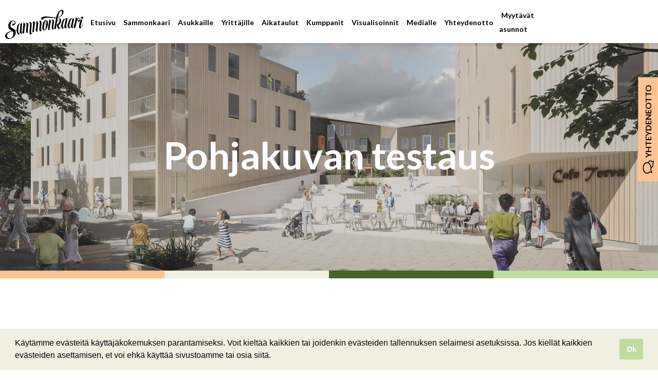

--- FILE ---
content_type: text/html; charset=UTF-8
request_url: https://sammonkaari.fi/pohjakuvan-testaus/
body_size: 8816
content:
<!doctype html><html lang="fi"><head><meta charset="UTF-8"><meta name="viewport" content="width=device-width, initial-scale=1"><link rel="stylesheet" media="print" onload="this.onload=null;this.media='all';" id="ao_optimized_gfonts" href="https://fonts.googleapis.com/css?family=Lato:300,400,700,italic300,italic400,italic700&amp;display=swap"><link rel="profile" href="https://gmpg.org/xfn/11"><meta name="theme-color" content=""><meta name='robots' content='index, follow, max-image-preview:large, max-snippet:-1, max-video-preview:-1' /><link media="all" href="https://sammonkaari.fi/wp-content/cache/autoptimize/css/autoptimize_071af6ee1b2c91a02cce96b847f72db4.css" rel="stylesheet"><title>Pohjakuvan testaus - Sammonkaari</title><link rel="canonical" href="https://sammonkaari.fi/pohjakuvan-testaus/" /><meta property="og:locale" content="fi_FI" /><meta property="og:type" content="article" /><meta property="og:title" content="Pohjakuvan testaus - Sammonkaari" /><meta property="og:url" content="https://sammonkaari.fi/pohjakuvan-testaus/" /><meta property="og:site_name" content="Sammonkaari" /><meta property="article:publisher" content="https://www.facebook.com/sammonkaari/" /><meta property="article:modified_time" content="2021-07-15T08:17:32+00:00" /><meta property="og:image" content="https://sammonkaari.fi/wp-content/uploads/2020/04/sammonkaari-some-share.jpg" /><meta property="og:image:width" content="1200" /><meta property="og:image:height" content="630" /><meta property="og:image:type" content="image/jpeg" /><meta name="twitter:card" content="summary_large_image" /> <script type="application/ld+json" class="yoast-schema-graph">{"@context":"https://schema.org","@graph":[{"@type":"WebPage","@id":"https://sammonkaari.fi/pohjakuvan-testaus/","url":"https://sammonkaari.fi/pohjakuvan-testaus/","name":"Pohjakuvan testaus - Sammonkaari","isPartOf":{"@id":"https://sammonkaari.fi/#website"},"datePublished":"2021-07-15T08:17:31+00:00","dateModified":"2021-07-15T08:17:32+00:00","breadcrumb":{"@id":"https://sammonkaari.fi/pohjakuvan-testaus/#breadcrumb"},"inLanguage":"fi","potentialAction":[{"@type":"ReadAction","target":["https://sammonkaari.fi/pohjakuvan-testaus/"]}]},{"@type":"BreadcrumbList","@id":"https://sammonkaari.fi/pohjakuvan-testaus/#breadcrumb","itemListElement":[{"@type":"ListItem","position":1,"name":"Home","item":"https://sammonkaari.fi/"},{"@type":"ListItem","position":2,"name":"Pohjakuvan testaus"}]},{"@type":"WebSite","@id":"https://sammonkaari.fi/#website","url":"https://sammonkaari.fi/","name":"Sammonkaari","description":"","publisher":{"@id":"https://sammonkaari.fi/#organization"},"potentialAction":[{"@type":"SearchAction","target":{"@type":"EntryPoint","urlTemplate":"https://sammonkaari.fi/?s={search_term_string}"},"query-input":{"@type":"PropertyValueSpecification","valueRequired":true,"valueName":"search_term_string"}}],"inLanguage":"fi"},{"@type":"Organization","@id":"https://sammonkaari.fi/#organization","name":"Sammonkaari","url":"https://sammonkaari.fi/","logo":{"@type":"ImageObject","inLanguage":"fi","@id":"https://sammonkaari.fi/#/schema/logo/image/","url":"https://sammonkaari.fi/wp-content/uploads/2020/04/sammonkaari-logo.svg","contentUrl":"https://sammonkaari.fi/wp-content/uploads/2020/04/sammonkaari-logo.svg","width":"1024","height":"1024","caption":"Sammonkaari"},"image":{"@id":"https://sammonkaari.fi/#/schema/logo/image/"},"sameAs":["https://www.facebook.com/sammonkaari/","https://www.instagram.com/sammonkaari/"]}]}</script> <link rel='dns-prefetch' href='//cdn.jsdelivr.net' /><link rel='dns-prefetch' href='//s7.addthis.com' /><link rel='dns-prefetch' href='//www.googletagmanager.com' /><link href='https://fonts.gstatic.com' crossorigin='anonymous' rel='preconnect' /><link rel="alternate" type="application/rss+xml" title="Sammonkaari &raquo; syöte" href="https://sammonkaari.fi/feed/" /><link rel="alternate" type="application/rss+xml" title="Sammonkaari &raquo; kommenttien syöte" href="https://sammonkaari.fi/comments/feed/" /><link rel="alternate" title="oEmbed (JSON)" type="application/json+oembed" href="https://sammonkaari.fi/wp-json/oembed/1.0/embed?url=https%3A%2F%2Fsammonkaari.fi%2Fpohjakuvan-testaus%2F" /><link rel="alternate" title="oEmbed (XML)" type="text/xml+oembed" href="https://sammonkaari.fi/wp-json/oembed/1.0/embed?url=https%3A%2F%2Fsammonkaari.fi%2Fpohjakuvan-testaus%2F&#038;format=xml" /><style id='wp-img-auto-sizes-contain-inline-css' type='text/css'>img:is([sizes=auto i],[sizes^="auto," i]){contain-intrinsic-size:3000px 1500px}
/*# sourceURL=wp-img-auto-sizes-contain-inline-css */</style><style id='wp-block-spacer-inline-css' type='text/css'>.wp-block-spacer{clear:both}
/*# sourceURL=https://sammonkaari.fi/wp-includes/blocks/spacer/style.min.css */</style><style id='global-styles-inline-css' type='text/css'>:root{--wp--preset--aspect-ratio--square: 1;--wp--preset--aspect-ratio--4-3: 4/3;--wp--preset--aspect-ratio--3-4: 3/4;--wp--preset--aspect-ratio--3-2: 3/2;--wp--preset--aspect-ratio--2-3: 2/3;--wp--preset--aspect-ratio--16-9: 16/9;--wp--preset--aspect-ratio--9-16: 9/16;--wp--preset--color--black: #000000;--wp--preset--color--cyan-bluish-gray: #abb8c3;--wp--preset--color--white: #ffffff;--wp--preset--color--pale-pink: #f78da7;--wp--preset--color--vivid-red: #cf2e2e;--wp--preset--color--luminous-vivid-orange: #ff6900;--wp--preset--color--luminous-vivid-amber: #fcb900;--wp--preset--color--light-green-cyan: #7bdcb5;--wp--preset--color--vivid-green-cyan: #00d084;--wp--preset--color--pale-cyan-blue: #8ed1fc;--wp--preset--color--vivid-cyan-blue: #0693e3;--wp--preset--color--vivid-purple: #9b51e0;--wp--preset--gradient--vivid-cyan-blue-to-vivid-purple: linear-gradient(135deg,rgb(6,147,227) 0%,rgb(155,81,224) 100%);--wp--preset--gradient--light-green-cyan-to-vivid-green-cyan: linear-gradient(135deg,rgb(122,220,180) 0%,rgb(0,208,130) 100%);--wp--preset--gradient--luminous-vivid-amber-to-luminous-vivid-orange: linear-gradient(135deg,rgb(252,185,0) 0%,rgb(255,105,0) 100%);--wp--preset--gradient--luminous-vivid-orange-to-vivid-red: linear-gradient(135deg,rgb(255,105,0) 0%,rgb(207,46,46) 100%);--wp--preset--gradient--very-light-gray-to-cyan-bluish-gray: linear-gradient(135deg,rgb(238,238,238) 0%,rgb(169,184,195) 100%);--wp--preset--gradient--cool-to-warm-spectrum: linear-gradient(135deg,rgb(74,234,220) 0%,rgb(151,120,209) 20%,rgb(207,42,186) 40%,rgb(238,44,130) 60%,rgb(251,105,98) 80%,rgb(254,248,76) 100%);--wp--preset--gradient--blush-light-purple: linear-gradient(135deg,rgb(255,206,236) 0%,rgb(152,150,240) 100%);--wp--preset--gradient--blush-bordeaux: linear-gradient(135deg,rgb(254,205,165) 0%,rgb(254,45,45) 50%,rgb(107,0,62) 100%);--wp--preset--gradient--luminous-dusk: linear-gradient(135deg,rgb(255,203,112) 0%,rgb(199,81,192) 50%,rgb(65,88,208) 100%);--wp--preset--gradient--pale-ocean: linear-gradient(135deg,rgb(255,245,203) 0%,rgb(182,227,212) 50%,rgb(51,167,181) 100%);--wp--preset--gradient--electric-grass: linear-gradient(135deg,rgb(202,248,128) 0%,rgb(113,206,126) 100%);--wp--preset--gradient--midnight: linear-gradient(135deg,rgb(2,3,129) 0%,rgb(40,116,252) 100%);--wp--preset--font-size--small: 13px;--wp--preset--font-size--medium: 20px;--wp--preset--font-size--large: 36px;--wp--preset--font-size--x-large: 42px;--wp--preset--spacing--20: 0.44rem;--wp--preset--spacing--30: 0.67rem;--wp--preset--spacing--40: 1rem;--wp--preset--spacing--50: 1.5rem;--wp--preset--spacing--60: 2.25rem;--wp--preset--spacing--70: 3.38rem;--wp--preset--spacing--80: 5.06rem;--wp--preset--shadow--natural: 6px 6px 9px rgba(0, 0, 0, 0.2);--wp--preset--shadow--deep: 12px 12px 50px rgba(0, 0, 0, 0.4);--wp--preset--shadow--sharp: 6px 6px 0px rgba(0, 0, 0, 0.2);--wp--preset--shadow--outlined: 6px 6px 0px -3px rgb(255, 255, 255), 6px 6px rgb(0, 0, 0);--wp--preset--shadow--crisp: 6px 6px 0px rgb(0, 0, 0);}:where(.is-layout-flex){gap: 0.5em;}:where(.is-layout-grid){gap: 0.5em;}body .is-layout-flex{display: flex;}.is-layout-flex{flex-wrap: wrap;align-items: center;}.is-layout-flex > :is(*, div){margin: 0;}body .is-layout-grid{display: grid;}.is-layout-grid > :is(*, div){margin: 0;}:where(.wp-block-columns.is-layout-flex){gap: 2em;}:where(.wp-block-columns.is-layout-grid){gap: 2em;}:where(.wp-block-post-template.is-layout-flex){gap: 1.25em;}:where(.wp-block-post-template.is-layout-grid){gap: 1.25em;}.has-black-color{color: var(--wp--preset--color--black) !important;}.has-cyan-bluish-gray-color{color: var(--wp--preset--color--cyan-bluish-gray) !important;}.has-white-color{color: var(--wp--preset--color--white) !important;}.has-pale-pink-color{color: var(--wp--preset--color--pale-pink) !important;}.has-vivid-red-color{color: var(--wp--preset--color--vivid-red) !important;}.has-luminous-vivid-orange-color{color: var(--wp--preset--color--luminous-vivid-orange) !important;}.has-luminous-vivid-amber-color{color: var(--wp--preset--color--luminous-vivid-amber) !important;}.has-light-green-cyan-color{color: var(--wp--preset--color--light-green-cyan) !important;}.has-vivid-green-cyan-color{color: var(--wp--preset--color--vivid-green-cyan) !important;}.has-pale-cyan-blue-color{color: var(--wp--preset--color--pale-cyan-blue) !important;}.has-vivid-cyan-blue-color{color: var(--wp--preset--color--vivid-cyan-blue) !important;}.has-vivid-purple-color{color: var(--wp--preset--color--vivid-purple) !important;}.has-black-background-color{background-color: var(--wp--preset--color--black) !important;}.has-cyan-bluish-gray-background-color{background-color: var(--wp--preset--color--cyan-bluish-gray) !important;}.has-white-background-color{background-color: var(--wp--preset--color--white) !important;}.has-pale-pink-background-color{background-color: var(--wp--preset--color--pale-pink) !important;}.has-vivid-red-background-color{background-color: var(--wp--preset--color--vivid-red) !important;}.has-luminous-vivid-orange-background-color{background-color: var(--wp--preset--color--luminous-vivid-orange) !important;}.has-luminous-vivid-amber-background-color{background-color: var(--wp--preset--color--luminous-vivid-amber) !important;}.has-light-green-cyan-background-color{background-color: var(--wp--preset--color--light-green-cyan) !important;}.has-vivid-green-cyan-background-color{background-color: var(--wp--preset--color--vivid-green-cyan) !important;}.has-pale-cyan-blue-background-color{background-color: var(--wp--preset--color--pale-cyan-blue) !important;}.has-vivid-cyan-blue-background-color{background-color: var(--wp--preset--color--vivid-cyan-blue) !important;}.has-vivid-purple-background-color{background-color: var(--wp--preset--color--vivid-purple) !important;}.has-black-border-color{border-color: var(--wp--preset--color--black) !important;}.has-cyan-bluish-gray-border-color{border-color: var(--wp--preset--color--cyan-bluish-gray) !important;}.has-white-border-color{border-color: var(--wp--preset--color--white) !important;}.has-pale-pink-border-color{border-color: var(--wp--preset--color--pale-pink) !important;}.has-vivid-red-border-color{border-color: var(--wp--preset--color--vivid-red) !important;}.has-luminous-vivid-orange-border-color{border-color: var(--wp--preset--color--luminous-vivid-orange) !important;}.has-luminous-vivid-amber-border-color{border-color: var(--wp--preset--color--luminous-vivid-amber) !important;}.has-light-green-cyan-border-color{border-color: var(--wp--preset--color--light-green-cyan) !important;}.has-vivid-green-cyan-border-color{border-color: var(--wp--preset--color--vivid-green-cyan) !important;}.has-pale-cyan-blue-border-color{border-color: var(--wp--preset--color--pale-cyan-blue) !important;}.has-vivid-cyan-blue-border-color{border-color: var(--wp--preset--color--vivid-cyan-blue) !important;}.has-vivid-purple-border-color{border-color: var(--wp--preset--color--vivid-purple) !important;}.has-vivid-cyan-blue-to-vivid-purple-gradient-background{background: var(--wp--preset--gradient--vivid-cyan-blue-to-vivid-purple) !important;}.has-light-green-cyan-to-vivid-green-cyan-gradient-background{background: var(--wp--preset--gradient--light-green-cyan-to-vivid-green-cyan) !important;}.has-luminous-vivid-amber-to-luminous-vivid-orange-gradient-background{background: var(--wp--preset--gradient--luminous-vivid-amber-to-luminous-vivid-orange) !important;}.has-luminous-vivid-orange-to-vivid-red-gradient-background{background: var(--wp--preset--gradient--luminous-vivid-orange-to-vivid-red) !important;}.has-very-light-gray-to-cyan-bluish-gray-gradient-background{background: var(--wp--preset--gradient--very-light-gray-to-cyan-bluish-gray) !important;}.has-cool-to-warm-spectrum-gradient-background{background: var(--wp--preset--gradient--cool-to-warm-spectrum) !important;}.has-blush-light-purple-gradient-background{background: var(--wp--preset--gradient--blush-light-purple) !important;}.has-blush-bordeaux-gradient-background{background: var(--wp--preset--gradient--blush-bordeaux) !important;}.has-luminous-dusk-gradient-background{background: var(--wp--preset--gradient--luminous-dusk) !important;}.has-pale-ocean-gradient-background{background: var(--wp--preset--gradient--pale-ocean) !important;}.has-electric-grass-gradient-background{background: var(--wp--preset--gradient--electric-grass) !important;}.has-midnight-gradient-background{background: var(--wp--preset--gradient--midnight) !important;}.has-small-font-size{font-size: var(--wp--preset--font-size--small) !important;}.has-medium-font-size{font-size: var(--wp--preset--font-size--medium) !important;}.has-large-font-size{font-size: var(--wp--preset--font-size--large) !important;}.has-x-large-font-size{font-size: var(--wp--preset--font-size--x-large) !important;}
/*# sourceURL=global-styles-inline-css */</style><style id='classic-theme-styles-inline-css' type='text/css'>/*! This file is auto-generated */
.wp-block-button__link{color:#fff;background-color:#32373c;border-radius:9999px;box-shadow:none;text-decoration:none;padding:calc(.667em + 2px) calc(1.333em + 2px);font-size:1.125em}.wp-block-file__button{background:#32373c;color:#fff;text-decoration:none}
/*# sourceURL=/wp-includes/css/classic-themes.min.css */</style><link rel='stylesheet' id='cookie-styles-css' href='https://cdn.jsdelivr.net/npm/cookieconsent@3/build/cookieconsent.min.css?ver=6.9' type='text/css' media='all' /><style id='block-visibility-screen-size-styles-inline-css' type='text/css'>/* Large screens (desktops, 992px and up) */
@media ( min-width: 992px ) {
	.block-visibility-hide-large-screen {
		display: none !important;
	}
}

/* Medium screens (tablets, between 768px and 992px) */
@media ( min-width: 768px ) and ( max-width: 991.98px ) {
	.block-visibility-hide-medium-screen {
		display: none !important;
	}
}

/* Small screens (mobile devices, less than 768px) */
@media ( max-width: 767.98px ) {
	.block-visibility-hide-small-screen {
		display: none !important;
	}
}
/*# sourceURL=block-visibility-screen-size-styles-inline-css */</style> <script type="text/javascript" src="https://sammonkaari.fi/wp-includes/js/jquery/jquery.min.js?ver=3.7.1" id="jquery-core-js"></script> <link rel="https://api.w.org/" href="https://sammonkaari.fi/wp-json/" /><link rel="alternate" title="JSON" type="application/json" href="https://sammonkaari.fi/wp-json/wp/v2/pages/526" /><link rel="EditURI" type="application/rsd+xml" title="RSD" href="https://sammonkaari.fi/xmlrpc.php?rsd" /><meta name="generator" content="WordPress 6.9" /><link rel='shortlink' href='https://sammonkaari.fi/?p=526' /><meta name="generator" content="Site Kit by Google 1.171.0" /><link rel="icon" href="https://sammonkaari.fi/wp-content/uploads/2020/04/cropped-favicon-1-32x32.png" sizes="32x32" /><link rel="icon" href="https://sammonkaari.fi/wp-content/uploads/2020/04/cropped-favicon-1-192x192.png" sizes="192x192" /><link rel="apple-touch-icon" href="https://sammonkaari.fi/wp-content/uploads/2020/04/cropped-favicon-1-180x180.png" /><meta name="msapplication-TileImage" content="https://sammonkaari.fi/wp-content/uploads/2020/04/cropped-favicon-1-270x270.png" /><style type="text/css" id="wp-custom-css">.custom-logo {
    height: 57px;
    width: auto;
}</style><style id='wpcf7-698236704606a-inline-inline-css' type='text/css'>#wpcf7-698236704606a-wrapper {display:none !important; visibility:hidden !important;}
/*# sourceURL=wpcf7-698236704606a-inline-inline-css */</style></head><body class="wp-singular page-template-default page page-id-526 wp-custom-logo wp-theme-sammonkaari"><div id="page" class="site"> <a class="skip-link screen-reader-text" href="#content">Ohita sisältöön</a><header id="masthead" class="site-header"><div class="site-wrapper"><div class="site-branding"> <a href="https://sammonkaari.fi/" class="custom-logo-link" rel="home"><img width="1" height="1" src="https://sammonkaari.fi/wp-content/uploads/2020/04/sammonkaari-logo.svg" class="custom-logo" alt="Sammonkaari logo" decoding="async" /></a></div><nav id="site-navigation" class="main-navigation"> <button id='nav-button' aria-controls="site-navigation" aria-expanded="false" aria-label="Avaa/sulje päävalikko"><div class='line'></div><div class='line'></div><div class='line'></div> </button><div class="menu-paavalikko-container"><ul id="main-menu" class="menu"><li id="menu-item-18" class="menu-item menu-item-type-post_type menu-item-object-page menu-item-home menu-item-18"><a href="https://sammonkaari.fi/">Etusivu</a></li><li id="menu-item-19" class="menu-item menu-item-type-post_type menu-item-object-page menu-item-19"><a href="https://sammonkaari.fi/sammonkaari/">Sammonkaari</a></li><li id="menu-item-70" class="menu-item menu-item-type-post_type menu-item-object-page menu-item-70"><a href="https://sammonkaari.fi/asukkaille/">Asukkaille</a></li><li id="menu-item-75" class="menu-item menu-item-type-post_type menu-item-object-page menu-item-75"><a href="https://sammonkaari.fi/yrittajille/">Yrittäjille</a></li><li id="menu-item-69" class="menu-item menu-item-type-post_type menu-item-object-page menu-item-69"><a href="https://sammonkaari.fi/aikataulut/">Aikataulut</a></li><li id="menu-item-468" class="menu-item menu-item-type-post_type menu-item-object-page menu-item-468"><a href="https://sammonkaari.fi/kumppanit/">Kumppanit</a></li><li id="menu-item-475" class="menu-item menu-item-type-post_type menu-item-object-page menu-item-475"><a href="https://sammonkaari.fi/visualisoinnit/">Visualisoinnit</a></li><li id="menu-item-72" class="menu-item menu-item-type-post_type menu-item-object-page menu-item-72"><a href="https://sammonkaari.fi/medialle/">Medialle</a></li><li id="menu-item-74" class="menu-item menu-item-type-post_type menu-item-object-page menu-item-74"><a href="https://sammonkaari.fi/yhteydenotto/">Yhteydenotto</a></li><li id="menu-item-519" class="menu-item menu-item-type-post_type menu-item-object-page menu-item-519"><a href="https://sammonkaari.fi/myytavat-asunnot/">Myytävät asunnot</a></li></ul></div></nav><div class="addthis_inline_share_toolbox"></div></div></header><div class="hero-area"><div class="sub-hero short "><div class="sub-hero-text"><div class="site-wrapper"><h1>Pohjakuvan testaus</h1></div></div><div class="hero-area-background object-fit-failsafe placeholder"> <img data-src="https://sammonkaari.fi/wp-content/uploads/2020/04/sammonkaari-paakuva.jpg"
 data-srcset="https://sammonkaari.fi/wp-content/uploads/2020/04/sammonkaari-paakuva-300x197.jpg 300w, https://sammonkaari.fi/wp-content/uploads/2020/04/sammonkaari-paakuva-1024x672.jpg 1024w, https://sammonkaari.fi/wp-content/uploads/2020/04/sammonkaari-paakuva-768x504.jpg 768w, https://sammonkaari.fi/wp-content/uploads/2020/04/sammonkaari-paakuva-1536x1008.jpg 1536w, https://sammonkaari.fi/wp-content/uploads/2020/04/sammonkaari-paakuva-1600x1050.jpg 1600w, https://sammonkaari.fi/wp-content/uploads/2020/04/sammonkaari-paakuva.jpg 1920w"
 sizes="100wv"
 alt="Sammonkaaren mallinnoskuva - Tervaraitti"
 class="lazyload" /></div></div></div><div class="color-bar"> <span></span> <span></span> <span></span> <span></span></div><div class="side-position"><div class="side-form" id="side-form-area"> <button class="side-form-button" aria-controls="side-form-area" aria-expanded="false" aria-label="Avaa/sulje yhteydenottolomake"> <svg version="1.1" id="Layer_1" xmlns="http://www.w3.org/2000/svg" xmlns:xlink="http://www.w3.org/1999/xlink" x="0px" y="0px"
 viewBox="0 0 134.53 112.51" xml:space="preserve"> <g> <path d="M113.91,56.91c-0.1,0.22-0.2,0.44-0.3,0.65C113.72,57.34,113.82,57.13,113.91,56.91 M114.71,54.99
 c-0.1,0.25-0.19,0.5-0.29,0.75C114.53,55.49,114.62,55.24,114.71,54.99 M107.23,43.32c0,18.95-21.83,34.31-48.77,34.31
 c-5.4,0-14.49-1.09-19.34-2.23c-7.36,3.72-14.03,9.21-20.27,9.13c2.69-7,2.69-6.58,4.54-16.5c-8.22-6.24-13.69-16.3-13.69-24.71
 c0-18.95,21.83-34.31,48.77-34.31S107.23,24.37,107.23,43.32 M58.3,86.45c0.05,0,0.11,0,0.16,0C58.41,86.46,58.35,86.45,58.3,86.45
 M62.49,86.34c0.23-0.01,0.45-0.02,0.68-0.04C62.94,86.32,62.71,86.33,62.49,86.34 M67.09,85.98
 c21.09-2.31,38.49-12.94,45.93-27.24c-0.05,0.1-0.09,0.19-0.14,0.29c7.5,4.07,12.37,10.5,12.37,17.77c0,5.46-3.49,12-8.72,16.05
 c1.17,6.44,0.46,5.49,2.17,10.04c-3.97,0.05-7.5-2.84-12.19-5.26c-3.09,0.74-8.88,1.45-12.32,1.45
 C81.61,99.09,71.56,93.71,67.09,85.98 M115.69,52.07c-0.17,0.6-0.36,1.2-0.56,1.8c1.17-3.4,1.79-6.97,1.79-10.64
 C116.92,19.35,90.75,0,58.46,0C26.17,0,0,19.35,0,43.23c0,10.59,5.16,20.28,13.71,27.8C11.53,90.13,2.48,94.25,2.48,94.25
 c15.27,0,28.65-5.33,37.47-10.02c5,1.23,10.31,1.95,15.81,2.14c5.19,12.04,20.43,20.76,38.43,20.76c4.46,0,8.75-0.54,12.77-1.53
 c6.09,3.24,15.32,6.91,25.86,6.91c0,0-6.25-2.85-7.75-16.02c5.9-5.19,9.46-11.88,9.46-19.18
 C134.53,66.68,127.01,57.36,115.69,52.07"/> </g> </svg><p>Yhteydeneotto</p> </button><div class="side-form-content"><h6>Mikäli tahdot lisätietoa Sammonkaari<br /> -hankkeesta, ota yhteyttä!</h6><div class="wpcf7 no-js" id="wpcf7-f25-o1" lang="fi" dir="ltr" data-wpcf7-id="25"><div class="screen-reader-response"><p role="status" aria-live="polite" aria-atomic="true"></p><ul></ul></div><form action="/pohjakuvan-testaus/#wpcf7-f25-o1" method="post" class="wpcf7-form init" aria-label="Yhteydenottolomake" novalidate="novalidate" data-status="init"><fieldset class="hidden-fields-container"><input type="hidden" name="_wpcf7" value="25" /><input type="hidden" name="_wpcf7_version" value="6.1.4" /><input type="hidden" name="_wpcf7_locale" value="fi" /><input type="hidden" name="_wpcf7_unit_tag" value="wpcf7-f25-o1" /><input type="hidden" name="_wpcf7_container_post" value="0" /><input type="hidden" name="_wpcf7_posted_data_hash" value="" /></fieldset><p><label> Viestisi<br /> <span class="wpcf7-form-control-wrap" data-name="message"><textarea cols="40" rows="10" maxlength="2000" class="wpcf7-form-control wpcf7-textarea wpcf7-validates-as-required" aria-required="true" aria-invalid="false" name="message"></textarea></span> </label></p><p><label> Sähköposti<br /> <span class="wpcf7-form-control-wrap" data-name="email"><input size="40" maxlength="400" class="wpcf7-form-control wpcf7-email wpcf7-validates-as-required wpcf7-text wpcf7-validates-as-email" aria-required="true" aria-invalid="false" value="" type="email" name="email" /></span> </label></p><p><span id="wpcf7-698236704606a-wrapper" class="wpcf7-form-control-wrap website-wrap" ><input type="hidden" name="website-time-start" value="1770141296"><input type="hidden" name="website-time-check" value="4"><input id="wpcf7-698236704606a-field"  class="wpcf7-form-control wpcf7-text" type="text" name="website" value="" size="40" tabindex="-1" autocomplete="new-password" /></span></p><p><input class="wpcf7-form-control wpcf7-submit has-spinner" type="submit" value="Lähetä" /></p><div class="wpcf7-response-output" aria-hidden="true"></div></form></div><p>Voit myös soittaa <a href="tel:0445974784">044 597 4784</a></p> <a href="#" class="close-menu" role="button" title="Sulje yhteydenottolomake">X</a></div></div></div><div id="content" class="site-content"><div id="primary" class="content-area"><main id="main" class="site-main"><article id="post-526" class="post-526 page type-page status-publish hentry"><div class="entry-content"><div style="height:50px" aria-hidden="true" class="wp-block-spacer"></div><div id="ka-floorplans-block_60efeeefec39e" class="ka-floorplans-block"><div class="ka-floorplan-area"><div class="floorplan" data-floor="" style="display:none"><div class="ka-floorplan-image"> <img decoding="async" src="https://sammonkaari.fi/wp-content/uploads/2021/07/2-988x1024.jpg"
 srcset="https://sammonkaari.fi/wp-content/uploads/2021/07/2-289x300.jpg 289w, https://sammonkaari.fi/wp-content/uploads/2021/07/2-988x1024.jpg 988w, https://sammonkaari.fi/wp-content/uploads/2021/07/2-768x796.jpg 768w, https://sammonkaari.fi/wp-content/uploads/2021/07/2-1481x1536.jpg 1481w, https://sammonkaari.fi/wp-content/uploads/2021/07/2-1543x1600.jpg 1543w, https://sammonkaari.fi/wp-content/uploads/2021/07/2.jpg 1574w"
 alt=""
 loading="lazy"/></div><div class="ka-floorplan-info"><p class="ka-floorplan-info-title">As Oy Kajaanin Sammonkaari 2       2. kerros</p><p>Omaleimaista arkkitehtuuria ja ekologisuutta. Kerrostalojen on suunniteltu edustavan modernin puurakentamisen viimeisintä osaamista. Valoa, tilaa, omaleimaisia yksityiskohtia sekä ekologista ajattelua.</p></div></div></div></div><div style="height:50px" aria-hidden="true" class="wp-block-spacer"></div></div></article></main></div></div><footer id="colophon" class="site-footer"><div class="site-wrapper"><div class="footer-logo"> <img data-src="https://sammonkaari.fi/wp-content/uploads/2020/04/sammonkaari-logo.svg"
 data-srcset=""
 alt="Sammonkaari logo" class="lazyload" /></div><div class="footer-text"><p><strong>Sammonkaari-hanke</strong> | <a href="&#109;&#x61;&#x69;l&#116;&#x6f;:&#97;&#x6e;&#x74;t&#105;&#x2e;k&#101;&#x6d;&#x70;p&#97;&#x69;n&#101;&#x6e;&#x40;&#114;&#112;&#x6b;&#46;&#102;&#x69;">&#x61;&#x6e;&#116;t&#x69;&#x2e;&#107;em&#x70;&#x70;&#97;i&#x6e;&#x65;&#110;&#64;r&#x70;&#x6b;&#46;f&#x69;</a> | Puh. <a href="tel:0445974784">044 5974784</a></p><p>&nbsp;</p></div><div class="footer-some"><h2>Seuraa meitä somessa</h2><div class="some-links"> <a href="https://www.facebook.com/sammonkaari" class="some-link facebook" target="_blank" rel="noopener"><svg width="24" height="24" viewBox="0 0 24 24" version="1.1" xmlns="http://www.w3.org/2000/svg"><path d="M12 2C6.5 2 2 6.5 2 12c0 5 3.7 9.1 8.4 9.9v-7H7.9V12h2.5V9.8c0-2.5 1.5-3.9 3.8-3.9 1.1 0 2.2.2 2.2.2v2.5h-1.3c-1.2 0-1.6.8-1.6 1.6V12h2.8l-.4 2.9h-2.3v7C18.3 21.1 22 17 22 12c0-5.5-4.5-10-10-10z"></path></svg></a> <a href="https://www.instagram.com/sammonkaari/" class="some-link instagram" target="_blank" rel="noopener"><svg width="24" height="24" viewBox="0 0 24 24" version="1.1" xmlns="http://www.w3.org/2000/svg"><path d="M12,4.622c2.403,0,2.688,0.009,3.637,0.052c0.877,0.04,1.354,0.187,1.671,0.31c0.42,0.163,0.72,0.358,1.035,0.673 c0.315,0.315,0.51,0.615,0.673,1.035c0.123,0.317,0.27,0.794,0.31,1.671c0.043,0.949,0.052,1.234,0.052,3.637 s-0.009,2.688-0.052,3.637c-0.04,0.877-0.187,1.354-0.31,1.671c-0.163,0.42-0.358,0.72-0.673,1.035 c-0.315,0.315-0.615,0.51-1.035,0.673c-0.317,0.123-0.794,0.27-1.671,0.31c-0.949,0.043-1.233,0.052-3.637,0.052 s-2.688-0.009-3.637-0.052c-0.877-0.04-1.354-0.187-1.671-0.31c-0.42-0.163-0.72-0.358-1.035-0.673 c-0.315-0.315-0.51-0.615-0.673-1.035c-0.123-0.317-0.27-0.794-0.31-1.671C4.631,14.688,4.622,14.403,4.622,12 s0.009-2.688,0.052-3.637c0.04-0.877,0.187-1.354,0.31-1.671c0.163-0.42,0.358-0.72,0.673-1.035 c0.315-0.315,0.615-0.51,1.035-0.673c0.317-0.123,0.794-0.27,1.671-0.31C9.312,4.631,9.597,4.622,12,4.622 M12,3 C9.556,3,9.249,3.01,8.289,3.054C7.331,3.098,6.677,3.25,6.105,3.472C5.513,3.702,5.011,4.01,4.511,4.511 c-0.5,0.5-0.808,1.002-1.038,1.594C3.25,6.677,3.098,7.331,3.054,8.289C3.01,9.249,3,9.556,3,12c0,2.444,0.01,2.751,0.054,3.711 c0.044,0.958,0.196,1.612,0.418,2.185c0.23,0.592,0.538,1.094,1.038,1.594c0.5,0.5,1.002,0.808,1.594,1.038 c0.572,0.222,1.227,0.375,2.185,0.418C9.249,20.99,9.556,21,12,21s2.751-0.01,3.711-0.054c0.958-0.044,1.612-0.196,2.185-0.418 c0.592-0.23,1.094-0.538,1.594-1.038c0.5-0.5,0.808-1.002,1.038-1.594c0.222-0.572,0.375-1.227,0.418-2.185 C20.99,14.751,21,14.444,21,12s-0.01-2.751-0.054-3.711c-0.044-0.958-0.196-1.612-0.418-2.185c-0.23-0.592-0.538-1.094-1.038-1.594 c-0.5-0.5-1.002-0.808-1.594-1.038c-0.572-0.222-1.227-0.375-2.185-0.418C14.751,3.01,14.444,3,12,3L12,3z M12,7.378 c-2.552,0-4.622,2.069-4.622,4.622S9.448,16.622,12,16.622s4.622-2.069,4.622-4.622S14.552,7.378,12,7.378z M12,15 c-1.657,0-3-1.343-3-3s1.343-3,3-3s3,1.343,3,3S13.657,15,12,15z M16.804,6.116c-0.596,0-1.08,0.484-1.08,1.08 s0.484,1.08,1.08,1.08c0.596,0,1.08-0.484,1.08-1.08S17.401,6.116,16.804,6.116z"></path></svg></a></div></div><div class="color-bar"> <span></span> <span></span> <span></span> <span></span></div><div class="footer-logos"> <img data-src="https://sammonkaari.fi/wp-content/uploads/2020/04/kajaanin-kaupunki.svg"
 data-srcset=""
 alt="Kajaanin kaupunki"
 class="lazyload" /> <img data-src="https://sammonkaari.fi/wp-content/uploads/2020/04/kainuun-liitto.svg"
 data-srcset=""
 alt="Kainuun liitto"
 class="lazyload" /> <img data-src="https://sammonkaari.fi/wp-content/uploads/2020/04/vipuvoimaa.svg"
 data-srcset=""
 alt="Vipuvoimaa EU:lta"
 class="lazyload" /> <img data-src="https://sammonkaari.fi/wp-content/uploads/2020/05/eu-aluekehitysrahasto.svg"
 data-srcset=""
 alt="Euroopan aluekehitysrahasto"
 class="lazyload" /></div><div class="site-info"> Copyright © 2020 Sammonkaari-hanke • Brand &amp; Website: <a href="https://koutamedia.fi">Kouta</a></div></div></footer></div> <script type="speculationrules">{"prefetch":[{"source":"document","where":{"and":[{"href_matches":"/*"},{"not":{"href_matches":["/wp-*.php","/wp-admin/*","/wp-content/uploads/*","/wp-content/*","/wp-content/plugins/*","/wp-content/themes/sammonkaari/*","/*\\?(.+)"]}},{"not":{"selector_matches":"a[rel~=\"nofollow\"]"}},{"not":{"selector_matches":".no-prefetch, .no-prefetch a"}}]},"eagerness":"conservative"}]}</script> <script type="text/javascript" defer='defer' src="https://sammonkaari.fi/wp-includes/js/dist/hooks.min.js?ver=dd5603f07f9220ed27f1" id="wp-hooks-js"></script> <script type="text/javascript" defer='defer' src="https://sammonkaari.fi/wp-includes/js/dist/i18n.min.js?ver=c26c3dc7bed366793375" id="wp-i18n-js"></script> <script type="text/javascript" id="wp-i18n-js-after">wp.i18n.setLocaleData( { 'text direction\u0004ltr': [ 'ltr' ] } );
//# sourceURL=wp-i18n-js-after</script> <script type="text/javascript" id="contact-form-7-js-before">var wpcf7 = {
    "api": {
        "root": "https:\/\/sammonkaari.fi\/wp-json\/",
        "namespace": "contact-form-7\/v1"
    }
};
//# sourceURL=contact-form-7-js-before</script> <script type="text/javascript" id="bodhi_svg_inline-js-extra">var svgSettings = {"skipNested":""};
//# sourceURL=bodhi_svg_inline-js-extra</script> <script type="text/javascript" id="bodhi_svg_inline-js-after">cssTarget={"Bodhi":"img.style-svg","ForceInlineSVG":"style-svg"};ForceInlineSVGActive="false";frontSanitizationEnabled="on";
//# sourceURL=bodhi_svg_inline-js-after</script> <script type="text/javascript" id="kouta_s-scripts-js-extra">var siteLang = {"site_lang":"en"};
var cookieContent = {"cookietext":"K\u00e4yt\u00e4mme ev\u00e4steit\u00e4 k\u00e4ytt\u00e4j\u00e4kokemuksen parantamiseksi. Voit kielt\u00e4\u00e4 kaikkien tai joidenkin ev\u00e4steiden tallennuksen selaimesi asetuksissa. Jos kiell\u00e4t kaikkien ev\u00e4steiden asettamisen, et voi ehk\u00e4 k\u00e4ytt\u00e4\u00e4 sivustoamme tai osia siit\u00e4.","privacypolicy":"Tietosuojaseloste","privacypolicylink":""};
var templateUrlPath = {"template_url":"https://sammonkaari.fi/wp-content/themes/sammonkaari"};
//# sourceURL=kouta_s-scripts-js-extra</script> <script type="text/javascript" defer='defer' src="https://cdn.jsdelivr.net/npm/cookieconsent@3/build/cookieconsent.min.js?ver=20191211" id="cookie-scripts-js"></script> <script type="text/javascript" defer='defer' src="//s7.addthis.com/js/300/addthis_widget.js?ver=20191211#pubid=ra-5ea2a9cc5621ccb7" id="addthis-js"></script> <script defer src="https://sammonkaari.fi/wp-content/cache/autoptimize/js/autoptimize_d074b3552f507896e41a57ff46a2f481.js"></script></body></html>

--- FILE ---
content_type: image/svg+xml
request_url: https://sammonkaari.fi/wp-content/uploads/2020/04/sammonkaari-logo.svg
body_size: 2629
content:
<?xml version="1.0" encoding="utf-8"?>
<!-- Generator: Adobe Illustrator 24.1.1, SVG Export Plug-In . SVG Version: 6.00 Build 0)  -->
<svg version="1.1" id="Layer_1" xmlns="http://www.w3.org/2000/svg" xmlns:xlink="http://www.w3.org/1999/xlink" x="0px" y="0px"
	 viewBox="0 0 772.7 287.6" style="enable-background:new 0 0 772.7 287.6;" xml:space="preserve">
<g>
	<path d="M595.8,104.8l-7.3,36.9c-0.3,1-0.5,2.2-0.8,3.6c-3,15.8-6.5,26.6-9.6,31.3c-5.7,8.6-13.4-6.3-5.7-41.9
		c8.4-37.2,19.4-51,26.2-40.6C597.5,97,596.5,100.6,595.8,104.8 M405,150.2c-1.6-1.3-2.9-2.8-4.2-4.8c-8-11.9-5.3-31.1,2.9-34.6
		C408.9,108.7,408.8,120.4,405,150.2 M81.3,241.7c-3.2,25.5-20.1,43.4-45.2,37.6c-19.8-4.4-25.6-28.8-10.1-45.3
		c11.7-12.2,28.1-19.1,47.8-22.3C80.8,218.9,82.7,229.3,81.3,241.7 M558.3,12.6c6.7,9.3,4.1,31.1-9.1,44.4
		c-6.8,6.9-16.7,11.9-28.8,15.2C534.5,11.2,550.6,1.8,558.3,12.6 M735.8,111.9c5.9-7.9,7.5-18.5,3.3-26c-5.1-8.8-17.2-8.4-28,8.3
		c1.7-15-3.5-19.2-12.2-17.4c-0.9,0.2-1.4,0.3-1.4,0.3s-0.7,9-7.1,36.9l-4.3,20.2c-0.3,0.8-0.6,1.6-1,2.5
		c-5.6,15.1-7.7,21.1-12.5,29.3c-3.7,6.8-9.9,6.7-6.3-10.9c7.8-36.2,14.7-63.8,15.7-68.8c0,0-0.7-0.5-2.2-1.2
		c-7.1-4-13.6-4.9-19.3,20.7l-8.2,37.6l-0.8,4.1c-2.9,12.6-6.1,21.4-8.7,25.2c-6,8.7-13.5-6.5-5.1-41.8c8-34.7,17.1-46.7,24.6-43.3
		c1.1,0.5,3.8-1.6,2.3-2.5c-11.1-6.9-32.7,0.9-43,45.7c-0.6,2.7-1.1,5.2-1.5,7.7c-0.1,0.3-0.2,0.6-0.3,0.9
		c-5.4,15.2-7.5,21.4-12,29.6c-3.6,6.9-9.9,7-6.4-10.6c7.1-36.4,14.5-68.6,15.5-73.4c0,0-0.7-0.5-2.2-1.4
		c-5.3-2.7-10.4-3.8-14.8,6.5c-9.5-9.3-33.8-0.5-43.4,44.8c-0.7,3.1-1.2,6.1-1.6,9c-4.4,14.1-6.4,20.2-10.5,28.2
		c-6.1,12.4-14.7,1.8-18.3-18.9c6.8-3.7,18.7-14.5,24-34.5c5.8-21.4-1.6-40.8-19.5-31.4c-4.7,2.5-12,10.8-17.7,24.4
		c1.7-10.4,3.2-18.3,3.9-21.7c0.7-4,1.5-8,2.4-11.6c11-2.9,21.4-7.4,31-14.8c22.1-16.9,30.6-41.7,23.6-54.9
		c-10.6-19.6-53.4-9-70.2,66.2c-12.2,1.1-25.7,0.5-40.1-2c-35.9-6.4-71.5-12.3-95.3-2.2c-15.7,6.6-17.9,18.7-4.8,27.7
		c0.9,0.7,1.5,1.2,1.7,1.2c21.1-25.6,56.6-24.3,94.6-19.3c14.2,1.8,28.6,2.6,42.6,1.3l-0.7,4c-3.4,18.9-9.2,52-12.8,75.3
		c0,0.3-0.1,0.5-0.1,0.8c-2.2,7.1-3.9,11.8-6.5,17.4c-3.4,7.2-9.1,7.6-6.8-10.1c1.3-10.6,1.6-13,4.2-27.9c7.7-48-7.7-52.7-20.5-37.1
		c-3.9,4.9-7.5,11.7-10.5,19.2c0-0.2,0.1-0.4,0.1-0.6c3.8-23.9-2.1-29.7-12.4-26.4c-0.9,0.3-1.2,0.4-1.2,0.4s0,9-4.1,37.4
		c-0.4,3-0.8,5.5-1.2,8.4c-0.3,0.4-0.7,0.9-1,1.3c-3,4.3-5.9,7-8.7,8.7l0.6-4.2c4.9-37.7-5-46.9-16.3-41.7
		c-13.7,6.2-15.9,26.9-6.5,41.4c1.8,3,4.2,5.1,6.6,6.9c-3.4,23.8-8.1,41.8-13.6,43.2c-6.5,1.6-10-8.4-6.1-45.5
		c3.3-31.3,8.9-48.9,20.6-50c3.1-0.2,5.9-4.2,0.1-3.6c-19.5,1.6-32.5,22.9-36.7,55.6c-0.7,5.6-1,10.7-1.1,15.2
		c-2.8,10.8-5.5,20.1-8.2,26.6c-2.9,7.3-7.9,10.1-6.2-7.8c1.1-10.7,2.2-22.4,4-37.3c6-48.4-9.6-52.4-21.7-36.1
		c-4.6,5.9-8.4,14.5-11.3,23.8c0-29.8-12.2-30.7-22.5-17c-3.9,5.1-7.5,12.8-10.2,20.8c-0.1-0.6,0.1-1,0.2-1.6
		c2.9-24.1-3.3-29.5-13.4-25.7c-6.8,2.2-8.1,9.3-8.1,9.3s7.2-3.8,4.3,28.8l-3.5,38c-0.5,5.2-0.8,9.5-0.8,13.2
		c-2.6,10.9-4.1,16.6-7.1,23.9c-3,7.4-8.9,8.3-7.5-9.6c0.9-10.7,2.9-40,4.5-55c5.5-48.5-10.1-52.2-22.1-35.7
		c-4.3,5.9-8.1,14.6-10.8,23.9c-0.3-29.8-12.7-30.5-22.8-16.6c-3.6,5.1-7,12.3-9.8,20.1c0-0.2,0-0.5,0.1-0.8
		c2.6-24.1-3.8-29.5-13.8-25.5c-0.9,0.4-1.2,0.5-1.2,0.5s0.5,9-2.2,37.7c-0.9,8.8-0.5,5.9-2.2,26.3c-1.1,10.1-3.5,20.2-5.8,26.3
		c-2.7,7.8-8.8,8.6-7.7-10.3c2.6-39.2,5.4-69.2,5.7-74.5c0,0-0.8-0.4-2.3-0.9c-7.6-3-14.1-2.8-16,24.9l-2.7,40.7L146,204
		c-1.1,13.7-2.9,23.3-5,27.8c-4.7,10.1-14.2-4.5-10.9-42.8c3-37.6,10.2-51.7,18.1-49.4c1.1,0.3,3.5-2.3,1.9-3
		c-11.9-5.3-32.1,6.6-35.9,55c-0.3,4.3-0.4,8.3-0.4,12.1c-4.9,0-9.8,0.1-14.8,0.4c-5.1-10.3-14.3-17.8-26.1-22.7
		c-16-6.4-22.1-17.2-20.2-34.1c3.5-27.3,20.2-42.7,36.7-33.6c15.2,8.5,8.3,25.5-15.6,24.1c0,0-4.8,3.9-4.9,9.2
		c-0.1,4.6,2.3,6.5,5.3,6.7c24,1.4,41.3-32.1,18.8-44.2c-21.1-11.3-54.9,4.8-61.9,41.3c-4.5,24.7,9,44.5,30.7,53.1
		c2.6,1.1,4.9,2.2,7,3.6c-23.9,4.7-45.6,13.3-58.2,26.9C-7.2,253.9-2.1,280.9,22,286.4c30.1,6.7,75.4-15.4,81-47.9
		c2-11.3,1.2-20.8-1.5-29c4.1-0.1,8.3-0.2,12.5-0.1c2.2,35.5,20.7,42.9,29,25.4c1.6-3.8,2.9-8.5,4.1-14.2
		c3.9,22.5,18.5,19.6,24.7,1.5c0.7-2.1,1.3-3.9,1.8-5.7c-0.3,17.5,4.2,19.2,11.7,18.4c1.1,0,1.6-0.2,1.6-0.2l4.4-47.3
		c0.3-2.8,0.5-6,0.7-8.1c1.9-15.5,7.7-32.7,13.6-41.4c5.7-8.2,8.1-0.6,4.5,35l-3.3,31.2c-1.9,22.6,4.2,26.2,13.2,24
		c1.1-0.2,1.7-0.6,1.7-0.6c0-2.4,1.5-27.2,3-45.6l0.6-5.3c1.7-20,7.5-36.9,13.9-46.2c5.7-8.2,8.7-0.7,4.9,35l-3.4,45.1
		c-3.7,42.2,16.1,41,24.4,19.8c2.6-6.7,4-11.2,5.6-17.2c1.4,7.4,5.3,8.2,10.9,7.7c0.9,0,1.6-0.1,1.6-0.1l5-48l0.2-2.4
		c0.2-1.6,0.4-3,0.4-4.4c2.3-17.9,8.1-33,14-41.5c5.9-8.1,8.3-0.5,4.3,35.1l-3.6,31.1c-2.3,22.6,4,26.3,13,24.2
		c1.1-0.2,1.7-0.6,1.7-0.6c0-2.6,1.8-28,3.6-46.3c0.2-1.2,0.2-2.6,0.5-4.5c1.7-19.9,7.9-36.7,14.2-45.9c5.9-8.1,8.8-0.6,4.7,35
		l-3,27.5c-4.1,42.1,14.8,39.2,23.2,18.2c2.4-6,4.5-12.5,6.5-19.5c2.4,21.4,13.7,25.7,21.3,24c10.3-2.3,24.3-18.6,29.9-46.8
		c3.3-1.2,6.5-3.6,9.5-7.5c-0.7,5.2-1.5,12.2-3,23c-3.8,28,0.4,30.9,9.6,30.5c0.9,0.1,1.6-0.1,1.6-0.1c0.4-3.4,3.8-27.8,6.5-45.6
		l0.7-4.4l0.7-5c3.1-17.5,8.9-31.9,15.3-40.1c6.1-7.8,8.9-0.2,3.1,35.2l-2.6,18.2c-5.7,41.6,14.2,41.8,23.4,21.2
		c1.1-2.5,2.1-4.6,2.9-6.6c-0.9,14.9,3.3,16.7,10.6,16.6c0.9,0.1,1.6,0,1.6,0c0.4-2.4,3.8-23.5,7.7-46c0.2-0.2,0.1-0.6,0.3-1
		c0.4-2.6,0.8-5.2,1.3-7.8c6-30.2,16.6-43,22.6-45.8c7-3.4,8,15.6,1.4,29.7c-4.5,9.7-13.3,22.7-23.4,26.4l-0.3,0.2
		c6.4,43.3,25.2,53.8,37.5,27.7c3.4-7.1,5.3-11.7,7.5-18.2c-0.2,29.4,16.1,37.4,25.8,22.9c2.1-3.1,4-7.3,5.8-12.7
		c1.2,21.7,15.8,21.1,24.2,5c4.2-7.8,6.2-12.5,9.2-20.6c-1.1,30.6,15.4,39.3,25.5,24.8c2.1-3.2,4.1-7.4,6-12.6
		c0.8,21.7,15.6,21.3,24.3,5.4c3.2-6.1,5.2-10.3,7.4-15.6c-5.2,25.5-1.2,28.7,7.6,29.1c1.1,0.1,1.8,0.1,1.8,0.1
		c0.9-4.5,11.2-49.9,13.6-61.1c10-33.3,25.8-42.1,30.9-33.5c4.4,7.5-1.6,14.8-10.4,14c-6-0.4-10.8,7.8-6.4,13.7
		C722.8,120.6,730.8,118.4,735.8,111.9"/>
	<path d="M766.1,137.9c-6.3,15.9-8.9,22.3-14,30.7c-4.3,7.1-10.5,6.9-6-11.7c6-24.5,14.6-55.5,15-57.2c0,0-1.1-1-2.7-2.2
		c-5.6-4.2-13.2-4.5-19.4,20.1c-2.5,9.4-5.2,20.6-6.6,26.2c-10.8,43.3,9.8,48.4,21.5,27.9c6-10.3,8.2-15.3,13.7-29.5
		c1.8-4.6,2.8-8.1,2.8-9.4C770.6,128.9,769.3,130.4,766.1,137.9"/>
	<path d="M754.7,87.5c6.1,2.1,13.7-0.1,16.7-5.5c3.1-5.4,0.3-11.6-5.8-13.7c-6.3-2.1-13.9,0.3-16.9,5.7
		C745.7,79.1,748.4,85.4,754.7,87.5"/>
</g>
</svg>


--- FILE ---
content_type: image/svg+xml
request_url: https://sammonkaari.fi/wp-content/uploads/2020/05/eu-aluekehitysrahasto.svg
body_size: 3593
content:
<?xml version="1.0" encoding="utf-8"?>
<!-- Generator: Adobe Illustrator 24.1.2, SVG Export Plug-In . SVG Version: 6.00 Build 0)  -->
<svg version="1.1" id="FI_x5F_EAKR" xmlns="http://www.w3.org/2000/svg" xmlns:xlink="http://www.w3.org/1999/xlink" x="0px"
	 y="0px" viewBox="0 0 85 78.7" style="enable-background:new 0 0 85 78.7;" xml:space="preserve">
<style type="text/css">
	.st0{fill:#164194;}
	.st1{fill:#FFED00;}
</style>
<g>
	<rect class="st0" width="85" height="56.7"/>
	<polygon class="st1" points="42.5,6.3 43.2,8.5 45.5,8.5 43.7,9.9 44.4,12.1 42.5,10.7 40.7,12.1 41.4,9.9 39.5,8.5 41.8,8.5 	"/>
	<polygon class="st1" points="52,8.9 52.7,11.1 55,11.1 53.1,12.4 53.8,14.6 52,13.3 50.1,14.6 50.8,12.4 49,11.1 51.3,11.1 	"/>
	<polygon class="st1" points="58.8,15.8 59.6,18 61.9,18 60,19.3 60.7,21.5 58.8,20.2 57,21.5 57.7,19.3 55.8,18 58.1,18 	"/>
	<polygon class="st1" points="61.4,25.2 62.1,27.4 64.4,27.4 62.5,28.7 63.2,30.9 61.4,29.6 59.5,30.9 60.2,28.7 58.4,27.4 
		60.7,27.4 	"/>
	<polygon class="st1" points="58.8,34.6 59.6,36.8 61.9,36.8 60,38.1 60.7,40.3 58.8,39 57,40.3 57.7,38.1 55.8,36.8 58.1,36.8 	"/>
	<polygon class="st1" points="52,41.5 52.7,43.7 55,43.7 53.1,45 53.8,47.2 52,45.9 50.1,47.2 50.8,45 49,43.7 51.3,43.7 	"/>
	<polygon class="st1" points="42.5,44.1 43.2,46.2 45.5,46.2 43.7,47.6 44.4,49.8 42.5,48.4 40.7,49.8 41.4,47.6 39.5,46.2 
		41.8,46.2 	"/>
	<polygon class="st1" points="33.1,41.5 33.8,43.7 36.1,43.7 34.2,45 34.9,47.2 33.1,45.9 31.2,47.2 31.9,45 30.1,43.7 32.4,43.7 	
		"/>
	<polygon class="st1" points="26.2,34.6 26.9,36.8 29.2,36.8 27.3,38.1 28,40.3 26.2,39 24.3,40.3 25,38.1 23.2,36.8 25.5,36.8 	"/>
	<polygon class="st1" points="23.7,25.2 24.4,27.4 26.7,27.4 24.8,28.7 25.5,30.9 23.7,29.6 21.8,30.9 22.5,28.7 20.7,27.4 23,27.4 
			"/>
	<polygon class="st1" points="26.2,15.8 26.9,18 29.2,18 27.3,19.3 28,21.5 26.2,20.2 24.3,21.5 25,19.3 23.2,18 25.5,18 	"/>
	<polygon class="st1" points="33.1,8.9 33.8,11.1 36.1,11.1 34.2,12.4 34.9,14.6 33.1,13.3 31.2,14.6 31.9,12.4 30.1,11.1 
		32.4,11.1 	"/>
</g>
<g>
	<path d="M84.4,74.1c-0.3-0.3-0.7-0.5-1.2-0.5c-0.5,0-0.9,0.2-1.2,0.5c-0.3,0.3-0.4,0.8-0.4,1.4c0,0.6,0.1,1.1,0.4,1.4
		c0.3,0.3,0.7,0.5,1.2,0.5c0.5,0,0.9-0.2,1.2-0.5c0.3-0.3,0.4-0.8,0.4-1.4C84.8,74.9,84.7,74.4,84.4,74.1z M83.9,76.5
		c-0.2,0.2-0.4,0.3-0.7,0.3c-0.3,0-0.5-0.1-0.7-0.3c-0.2-0.2-0.2-0.6-0.2-1c0-0.5,0.1-0.8,0.2-1c0.2-0.2,0.4-0.3,0.7-0.3
		c0.3,0,0.5,0.1,0.7,0.3c0.2,0.2,0.2,0.6,0.2,1C84.1,76,84.1,76.3,83.9,76.5z"/>
	<polygon points="0.3,77.3 3.3,77.3 3.3,76.7 1,76.7 1,75 3.2,75 3.2,74.4 1,74.4 1,73.1 3.3,73.1 3.3,72.5 0.3,72.5 	"/>
	<path d="M6.2,76.4c-0.1,0.1-0.3,0.2-0.4,0.3c-0.2,0.1-0.3,0.1-0.5,0.1c-0.2,0-0.3,0-0.4-0.1c-0.1,0-0.1-0.1-0.2-0.2
		c0-0.1-0.1-0.2-0.1-0.3c0-0.1,0-0.3,0-0.5v-2.1H4v2.4c0,0.2,0,0.5,0.1,0.6c0.1,0.2,0.1,0.3,0.2,0.4c0.1,0.1,0.2,0.2,0.4,0.3
		c0.1,0.1,0.3,0.1,0.5,0.1c0.2,0,0.4,0,0.6-0.1C5.9,77.2,6,77.1,6.2,77v0.4h0.7v-3.6H6.2V76.4z"/>
	<path d="M9.6,73.7c0,0-0.1,0-0.1,0c-0.2,0-0.3,0-0.5,0.1c-0.2,0.1-0.3,0.2-0.5,0.4v-0.5H7.7v3.6h0.7v-2.6c0.1-0.1,0.3-0.2,0.4-0.3
		c0.2-0.1,0.3-0.1,0.5-0.1c0.1,0,0.1,0,0.2,0c0,0,0.1,0,0.1,0l0.1,0v-0.7l0,0C9.6,73.7,9.6,73.7,9.6,73.7z"/>
	<path d="M11.5,73.6c-0.5,0-0.9,0.2-1.2,0.5c-0.3,0.3-0.4,0.8-0.4,1.4c0,0.6,0.1,1.1,0.4,1.4c0.3,0.3,0.7,0.5,1.2,0.5
		c0.5,0,0.9-0.2,1.2-0.5c0.3-0.3,0.4-0.8,0.4-1.4c0-0.6-0.1-1.1-0.4-1.4C12.4,73.8,12,73.6,11.5,73.6z M12.2,76.5
		c-0.2,0.2-0.4,0.3-0.7,0.3c-0.3,0-0.5-0.1-0.7-0.3c-0.2-0.2-0.2-0.6-0.2-1c0-0.5,0.1-0.8,0.2-1c0.2-0.2,0.4-0.3,0.7-0.3
		c0.3,0,0.5,0.1,0.7,0.3c0.2,0.2,0.2,0.6,0.2,1C12.5,76,12.4,76.3,12.2,76.5z"/>
	<path d="M15.1,73.6c-0.5,0-0.9,0.2-1.2,0.5c-0.3,0.3-0.4,0.8-0.4,1.4c0,0.6,0.1,1.1,0.4,1.4c0.3,0.3,0.7,0.5,1.2,0.5
		c0.5,0,0.9-0.2,1.2-0.5c0.3-0.3,0.4-0.8,0.4-1.4c0-0.6-0.1-1.1-0.4-1.4C16,73.8,15.6,73.6,15.1,73.6z M15.8,76.5
		c-0.2,0.2-0.4,0.3-0.7,0.3c-0.3,0-0.5-0.1-0.7-0.3c-0.2-0.2-0.2-0.6-0.2-1c0-0.5,0.1-0.8,0.2-1c0.2-0.2,0.4-0.3,0.7-0.3
		c0.3,0,0.5,0.1,0.7,0.3c0.2,0.2,0.2,0.6,0.2,1C16.1,76,16,76.3,15.8,76.5z"/>
	<path d="M19.1,73.6c-0.2,0-0.4,0-0.6,0.1c-0.2,0.1-0.3,0.2-0.5,0.3v-0.3h-0.7v5h0.7v-1.5c0.1,0.1,0.3,0.1,0.4,0.2
		c0.1,0,0.3,0.1,0.5,0.1c0.4,0,0.8-0.2,1.1-0.5c0.3-0.4,0.4-0.8,0.4-1.4c0-0.6-0.1-1-0.3-1.3C19.9,73.8,19.5,73.6,19.1,73.6z
		 M19.5,76.5c-0.2,0.2-0.4,0.3-0.7,0.3c-0.1,0-0.3,0-0.4,0c-0.1,0-0.2-0.1-0.4-0.1v-2c0.1-0.1,0.3-0.2,0.4-0.3
		c0.2-0.1,0.3-0.1,0.5-0.1c0.3,0,0.5,0.1,0.6,0.3c0.1,0.2,0.2,0.5,0.2,0.9C19.8,75.9,19.7,76.3,19.5,76.5z"/>
	<path d="M23.4,73.9c-0.1-0.1-0.3-0.2-0.5-0.2c-0.2,0-0.4-0.1-0.6-0.1c-0.2,0-0.4,0-0.6,0.1c-0.2,0-0.4,0.1-0.5,0.1l0,0v0.7h0.1l0,0
		c0.2-0.1,0.4-0.1,0.6-0.2s0.3-0.1,0.5-0.1c0.1,0,0.2,0,0.3,0c0.1,0,0.2,0,0.3,0.1c0.1,0,0.1,0.1,0.2,0.2c0,0.1,0.1,0.2,0.1,0.3v0.1
		c-0.3,0-0.6,0-0.9,0.1c-0.3,0-0.5,0.1-0.7,0.2c-0.2,0.1-0.4,0.2-0.5,0.4c-0.1,0.2-0.2,0.4-0.2,0.6c0,0.2,0,0.3,0.1,0.5
		c0.1,0.1,0.1,0.3,0.2,0.4c0.1,0.1,0.2,0.2,0.4,0.2c0.1,0.1,0.3,0.1,0.4,0.1c0.2,0,0.3,0,0.4,0c0.1,0,0.2-0.1,0.3-0.1
		c0.1,0,0.2-0.1,0.2-0.2c0.1,0,0.1-0.1,0.2-0.1v0.4h0.7v-2.5c0-0.2,0-0.4-0.1-0.6C23.6,74.1,23.5,74,23.4,73.9z M23.1,76.4
		c-0.1,0.1-0.3,0.2-0.4,0.3c-0.1,0.1-0.3,0.1-0.5,0.1c-0.2,0-0.4-0.1-0.5-0.2c-0.1-0.1-0.2-0.2-0.2-0.4c0-0.2,0.1-0.3,0.1-0.4
		c0.1-0.1,0.2-0.2,0.4-0.2c0.1,0,0.3-0.1,0.5-0.1c0.2,0,0.4,0,0.5-0.1V76.4z"/>
	<path d="M26.3,73.6c-0.2,0-0.4,0-0.6,0.1c-0.2,0.1-0.3,0.2-0.5,0.3v-0.4h-0.7v3.6h0.7v-2.7c0.1-0.1,0.3-0.2,0.5-0.3
		c0.2-0.1,0.3-0.1,0.5-0.1c0.1,0,0.3,0,0.3,0.1c0.1,0,0.1,0.1,0.2,0.2c0,0.1,0.1,0.2,0.1,0.3c0,0.1,0,0.3,0,0.5v2.1h0.7V75
		c0-0.4-0.1-0.8-0.3-1C27,73.7,26.7,73.6,26.3,73.6z"/>
	<path d="M32.7,73.9c-0.1-0.1-0.3-0.2-0.5-0.2c-0.2,0-0.4-0.1-0.6-0.1c-0.2,0-0.4,0-0.6,0.1c-0.2,0-0.4,0.1-0.5,0.1l0,0v0.7h0.1l0,0
		c0.2-0.1,0.4-0.1,0.6-0.2s0.3-0.1,0.5-0.1c0.1,0,0.2,0,0.3,0c0.1,0,0.2,0,0.3,0.1c0.1,0,0.1,0.1,0.2,0.2c0,0.1,0.1,0.2,0.1,0.3v0.1
		c-0.3,0-0.6,0-0.9,0.1c-0.3,0-0.5,0.1-0.7,0.2c-0.2,0.1-0.4,0.2-0.5,0.4c-0.1,0.2-0.2,0.4-0.2,0.6c0,0.2,0,0.3,0.1,0.5
		c0.1,0.1,0.1,0.3,0.2,0.4c0.1,0.1,0.2,0.2,0.4,0.2c0.1,0.1,0.3,0.1,0.4,0.1c0.2,0,0.3,0,0.4,0c0.1,0,0.2-0.1,0.3-0.1
		c0.1,0,0.2-0.1,0.2-0.2c0.1,0,0.1-0.1,0.2-0.1v0.4h0.7v-2.5c0-0.2,0-0.4-0.1-0.6C33,74.1,32.9,74,32.7,73.9z M32.5,76.4
		c-0.1,0.1-0.3,0.2-0.4,0.3c-0.1,0.1-0.3,0.1-0.5,0.1c-0.2,0-0.4-0.1-0.5-0.2c-0.1-0.1-0.2-0.2-0.2-0.4c0-0.2,0.1-0.3,0.1-0.4
		c0.1-0.1,0.2-0.2,0.4-0.2c0.1,0,0.3-0.1,0.5-0.1c0.2,0,0.4,0,0.5-0.1V76.4z"/>
	<rect x="34" y="72.3" width="0.7" height="5"/>
	<path d="M37.7,77v0.4h0.7v-3.6h-0.7v2.7c-0.1,0.1-0.3,0.2-0.4,0.3c-0.2,0.1-0.3,0.1-0.5,0.1c-0.2,0-0.3,0-0.4-0.1
		c-0.1,0-0.1-0.1-0.2-0.2c0-0.1-0.1-0.2-0.1-0.3c0-0.1,0-0.3,0-0.5v-2.1h-0.7v2.4c0,0.2,0,0.5,0.1,0.6c0.1,0.2,0.1,0.3,0.2,0.4
		c0.1,0.1,0.2,0.2,0.4,0.3c0.1,0.1,0.3,0.1,0.5,0.1c0.2,0,0.4,0,0.6-0.1C37.4,77.2,37.6,77.1,37.7,77z"/>
	<path d="M41.8,77.2c0.1,0,0.2-0.1,0.3-0.1l0,0v-0.7H42l0,0c0,0-0.1,0.1-0.2,0.1c-0.1,0-0.2,0.1-0.3,0.1c-0.1,0-0.2,0.1-0.3,0.1
		c-0.1,0-0.3,0-0.4,0c-0.4,0-0.6-0.1-0.9-0.3c-0.2-0.2-0.3-0.5-0.3-0.9h2.5v-0.4c0-0.3,0-0.5-0.1-0.7c-0.1-0.2-0.2-0.4-0.3-0.5
		c-0.1-0.1-0.3-0.2-0.5-0.3c-0.2-0.1-0.4-0.1-0.6-0.1c-0.5,0-0.9,0.2-1.2,0.5C39.2,74.5,39,75,39,75.5c0,0.6,0.2,1.1,0.5,1.4
		c0.3,0.3,0.8,0.5,1.4,0.5c0.1,0,0.3,0,0.4,0c0.1,0,0.2,0,0.3-0.1C41.6,77.3,41.7,77.3,41.8,77.2z M39.8,74.7c0-0.1,0.1-0.2,0.2-0.3
		c0.1-0.1,0.2-0.2,0.3-0.2s0.2-0.1,0.4-0.1c0.2,0,0.3,0,0.4,0.1c0.1,0,0.2,0.1,0.3,0.2c0.1,0.1,0.1,0.2,0.1,0.3
		c0,0.1,0.1,0.2,0.1,0.4h-1.8C39.7,75,39.8,74.8,39.8,74.7z"/>
	<polygon points="45.7,73.7 44.8,73.7 43.5,75.2 43.5,72.3 42.8,72.3 42.8,77.3 43.5,77.3 43.5,75.8 43.7,75.6 45,77.3 45,77.3 
		45.9,77.3 44.2,75.2 45.6,73.8 	"/>
	<path d="M48.9,77.1v-0.7h-0.1l0,0c0,0-0.1,0.1-0.2,0.1c-0.1,0-0.2,0.1-0.3,0.1c-0.1,0-0.2,0.1-0.3,0.1c-0.1,0-0.3,0-0.4,0
		c-0.4,0-0.6-0.1-0.9-0.3c-0.2-0.2-0.3-0.5-0.3-0.9H49v-0.4c0-0.3,0-0.5-0.1-0.7c-0.1-0.2-0.2-0.4-0.3-0.5c-0.1-0.1-0.3-0.2-0.5-0.3
		c-0.2-0.1-0.4-0.1-0.6-0.1c-0.5,0-0.9,0.2-1.2,0.5c-0.3,0.3-0.5,0.8-0.5,1.4c0,0.6,0.2,1.1,0.5,1.4c0.3,0.3,0.8,0.5,1.4,0.5
		c0.1,0,0.3,0,0.4,0c0.1,0,0.2,0,0.3-0.1c0.1,0,0.2-0.1,0.3-0.1C48.8,77.2,48.8,77.2,48.9,77.1L48.9,77.1z M46.6,74.7
		c0-0.1,0.1-0.2,0.2-0.3c0.1-0.1,0.2-0.2,0.3-0.2c0.1,0,0.2-0.1,0.4-0.1c0.2,0,0.3,0,0.4,0.1c0.1,0,0.2,0.1,0.3,0.2
		c0.1,0.1,0.1,0.2,0.1,0.3c0,0.1,0.1,0.2,0.1,0.4h-1.8C46.5,75,46.6,74.8,46.6,74.7z"/>
	<path d="M52.5,77.3V75c0-0.4-0.1-0.8-0.3-1c-0.2-0.2-0.5-0.4-0.8-0.4c-0.2,0-0.4,0-0.6,0.1c-0.2,0.1-0.3,0.2-0.5,0.3v-1.8h-0.7v5
		h0.7v-2.7c0.1-0.1,0.3-0.2,0.5-0.3c0.2-0.1,0.3-0.1,0.5-0.1c0.1,0,0.3,0,0.3,0.1c0.1,0,0.1,0.1,0.2,0.2c0,0.1,0.1,0.2,0.1,0.3
		c0,0.1,0,0.3,0,0.5v2.1H52.5z"/>
	<rect x="53.4" y="73.7" width="0.7" height="3.6"/>
	<rect x="53.3" y="72.5" width="0.7" height="0.7"/>
	<path d="M57.4,78.7h0.7l1.9-4.9l0,0h-0.7l-1,2.6l-1-2.6l0,0h-0.7h0h-1.1v-1H55v1h-0.4v0.6H55v2c0,0.4,0.1,0.7,0.3,0.9
		c0.2,0.2,0.5,0.3,0.8,0.3c0.1,0,0.2,0,0.3,0c0.1,0,0.2,0,0.3-0.1l0,0v-0.6h-0.1l0,0c0,0-0.1,0-0.2,0.1c-0.1,0-0.2,0-0.3,0
		c-0.1,0-0.2,0-0.3-0.1c-0.1,0-0.1-0.1-0.2-0.2c0-0.1-0.1-0.2-0.1-0.3c0-0.1,0-0.2,0-0.4v-1.7h1.1v-0.5l1.3,3.3L57.4,78.7L57.4,78.7
		z"/>
	<path d="M62.1,77.4c0.2-0.1,0.3-0.1,0.4-0.2c0.1-0.1,0.2-0.2,0.3-0.4c0.1-0.1,0.1-0.3,0.1-0.4c0-0.3-0.1-0.5-0.2-0.6
		c-0.1-0.2-0.3-0.3-0.6-0.3c-0.1,0-0.2-0.1-0.3-0.1c-0.1,0-0.2,0-0.3-0.1c-0.2,0-0.3-0.1-0.4-0.2c-0.1-0.1-0.1-0.2-0.1-0.3
		c0-0.2,0.1-0.3,0.2-0.4c0.1-0.1,0.3-0.1,0.5-0.1c0.2,0,0.4,0,0.6,0.1c0.2,0.1,0.4,0.2,0.5,0.3l0,0h0.1v-0.7l0,0
		c-0.1-0.1-0.3-0.1-0.5-0.2c-0.2,0-0.4-0.1-0.6-0.1c-0.4,0-0.7,0.1-1,0.3c-0.2,0.2-0.4,0.5-0.4,0.8c0,0.2,0.1,0.4,0.2,0.6
		c0.1,0.2,0.3,0.3,0.6,0.4c0.1,0,0.2,0.1,0.3,0.1c0.1,0,0.2,0,0.3,0.1c0.2,0,0.3,0.1,0.4,0.2c0.1,0.1,0.1,0.2,0.1,0.3
		c0,0.1,0,0.2,0,0.2c0,0.1-0.1,0.1-0.2,0.1c-0.1,0-0.1,0.1-0.2,0.1c-0.3,0.1-0.5,0-0.7,0c-0.1,0-0.2-0.1-0.3-0.1
		c-0.1-0.1-0.2-0.1-0.3-0.2c-0.1,0-0.1-0.1-0.2-0.1l0,0h-0.1v0.7l0,0c0.1,0.1,0.3,0.1,0.5,0.2c0.2,0.1,0.4,0.1,0.7,0.1
		C61.7,77.4,61.9,77.4,62.1,77.4z"/>
	<path d="M65.2,74.4c0,0,0.1,0,0.1,0l0.1,0v-0.7l0,0c0,0-0.1,0-0.1,0c0,0-0.1,0-0.1,0c-0.2,0-0.3,0-0.5,0.1
		c-0.2,0.1-0.3,0.2-0.5,0.4v-0.5h-0.7v3.6h0.7v-2.6c0.1-0.1,0.3-0.2,0.4-0.3c0.2-0.1,0.3-0.1,0.5-0.1C65.1,74.4,65.2,74.4,65.2,74.4
		z"/>
	<path d="M67.8,77v0.4h0.7v-2.5c0-0.2,0-0.4-0.1-0.6c-0.1-0.2-0.2-0.3-0.3-0.4c-0.1-0.1-0.3-0.2-0.5-0.2c-0.2,0-0.4-0.1-0.6-0.1
		c-0.2,0-0.4,0-0.6,0.1c-0.2,0-0.4,0.1-0.5,0.1l0,0v0.7h0.1l0,0c0.2-0.1,0.4-0.1,0.6-0.2s0.3-0.1,0.5-0.1c0.1,0,0.2,0,0.3,0
		c0.1,0,0.2,0,0.3,0.1c0.1,0,0.1,0.1,0.2,0.2c0,0.1,0.1,0.2,0.1,0.3v0.1c-0.3,0-0.6,0-0.9,0.1c-0.3,0-0.5,0.1-0.7,0.2
		c-0.2,0.1-0.4,0.2-0.5,0.4c-0.1,0.2-0.2,0.4-0.2,0.6c0,0.2,0,0.3,0.1,0.5c0.1,0.1,0.1,0.3,0.2,0.4c0.1,0.1,0.2,0.2,0.4,0.2
		c0.1,0.1,0.3,0.1,0.4,0.1c0.2,0,0.3,0,0.4,0c0.1,0,0.2-0.1,0.3-0.1c0.1,0,0.2-0.1,0.2-0.2C67.7,77.1,67.8,77,67.8,77z M67.4,76.7
		c-0.1,0.1-0.3,0.1-0.5,0.1c-0.2,0-0.4-0.1-0.5-0.2c-0.1-0.1-0.2-0.2-0.2-0.4c0-0.2,0.1-0.3,0.1-0.4c0.1-0.1,0.2-0.2,0.4-0.2
		c0.1,0,0.3-0.1,0.5-0.1c0.2,0,0.4,0,0.5-0.1v1C67.7,76.5,67.5,76.6,67.4,76.7z"/>
	<path d="M70,74.7c0.1-0.1,0.3-0.2,0.5-0.3c0.2-0.1,0.3-0.1,0.5-0.1c0.1,0,0.3,0,0.3,0.1c0.1,0,0.1,0.1,0.2,0.2
		c0,0.1,0.1,0.2,0.1,0.3c0,0.1,0,0.3,0,0.5v2.1h0.7V75c0-0.4-0.1-0.8-0.3-1c-0.2-0.2-0.5-0.4-0.8-0.4c-0.2,0-0.4,0-0.6,0.1
		c-0.2,0.1-0.3,0.2-0.5,0.3v-1.8h-0.7v5H70V74.7z"/>
	<path d="M75.3,73.9c-0.1-0.1-0.3-0.2-0.5-0.2c-0.2,0-0.4-0.1-0.6-0.1c-0.2,0-0.4,0-0.6,0.1c-0.2,0-0.4,0.1-0.5,0.1l0,0v0.7h0.1l0,0
		c0.2-0.1,0.4-0.1,0.6-0.2c0.2,0,0.3-0.1,0.5-0.1c0.1,0,0.2,0,0.3,0c0.1,0,0.2,0,0.3,0.1c0.1,0,0.1,0.1,0.2,0.2
		c0,0.1,0.1,0.2,0.1,0.3v0.1c-0.3,0-0.6,0-0.9,0.1c-0.3,0-0.5,0.1-0.7,0.2c-0.2,0.1-0.4,0.2-0.5,0.4c-0.1,0.2-0.2,0.4-0.2,0.6
		c0,0.2,0,0.3,0.1,0.5c0.1,0.1,0.1,0.3,0.2,0.4c0.1,0.1,0.2,0.2,0.4,0.2c0.1,0.1,0.3,0.1,0.4,0.1c0.2,0,0.3,0,0.4,0
		c0.1,0,0.2-0.1,0.3-0.1c0.1,0,0.2-0.1,0.2-0.2c0.1,0,0.1-0.1,0.2-0.1v0.4h0.7v-2.5c0-0.2,0-0.4-0.1-0.6
		C75.5,74.1,75.4,74,75.3,73.9z M75,76.4c-0.1,0.1-0.3,0.2-0.4,0.3c-0.1,0.1-0.3,0.1-0.5,0.1c-0.2,0-0.4-0.1-0.5-0.2
		c-0.1-0.1-0.2-0.2-0.2-0.4c0-0.2,0.1-0.3,0.1-0.4c0.1-0.1,0.2-0.2,0.4-0.2c0.1,0,0.3-0.1,0.5-0.1c0.2,0,0.4,0,0.5-0.1V76.4z"/>
	<path d="M78.2,75.3c-0.1,0-0.2-0.1-0.3-0.1c-0.1,0-0.2,0-0.3-0.1c-0.2,0-0.3-0.1-0.4-0.2c-0.1-0.1-0.1-0.2-0.1-0.3
		c0-0.2,0.1-0.3,0.2-0.4c0.1-0.1,0.3-0.1,0.5-0.1c0.2,0,0.4,0,0.6,0.1c0.2,0.1,0.4,0.2,0.5,0.3l0,0h0.1v-0.7l0,0
		c-0.1-0.1-0.3-0.1-0.5-0.2c-0.2,0-0.4-0.1-0.6-0.1c-0.4,0-0.7,0.1-1,0.3c-0.2,0.2-0.4,0.5-0.4,0.8c0,0.2,0.1,0.4,0.2,0.6
		c0.1,0.2,0.3,0.3,0.6,0.4c0.1,0,0.2,0.1,0.3,0.1c0.1,0,0.2,0,0.3,0.1c0.2,0,0.3,0.1,0.4,0.2c0.1,0.1,0.1,0.2,0.1,0.3
		c0,0.1,0,0.2,0,0.2c0,0.1-0.1,0.1-0.2,0.1c-0.1,0-0.1,0.1-0.2,0.1c-0.3,0.1-0.5,0-0.7,0c-0.1,0-0.2-0.1-0.3-0.1
		c-0.1-0.1-0.2-0.1-0.3-0.2c-0.1,0-0.1-0.1-0.2-0.1l0,0h-0.1v0.7l0,0c0.1,0.1,0.3,0.1,0.5,0.2c0.2,0.1,0.4,0.1,0.7,0.1
		c0.2,0,0.5,0,0.6-0.1c0.2-0.1,0.3-0.1,0.4-0.2c0.1-0.1,0.2-0.2,0.3-0.4c0.1-0.1,0.1-0.3,0.1-0.4c0-0.3-0.1-0.5-0.2-0.6
		C78.6,75.5,78.4,75.4,78.2,75.3z"/>
	<path d="M80.2,72.7h-0.7v1h-0.4v0.6h0.4v2c0,0.4,0.1,0.7,0.3,0.9c0.2,0.2,0.5,0.3,0.8,0.3c0.1,0,0.2,0,0.3,0c0.1,0,0.2,0,0.3-0.1
		l0,0v-0.6h-0.1l0,0c0,0-0.1,0-0.2,0.1c-0.1,0-0.2,0-0.3,0c-0.1,0-0.2,0-0.3-0.1c-0.1,0-0.1-0.1-0.2-0.2c0-0.1-0.1-0.2-0.1-0.3
		c0-0.1,0-0.2,0-0.4v-1.7h1.1v-0.6h-1.1V72.7z"/>
</g>
<g>
	<path d="M0.3,68.2v-8.7h5.4v1H1.5v2.4h4v1h-4v3.2h4.3v1H0.3z"/>
	<path d="M12,68.2h-1.1v-0.7c-0.3,0.3-0.7,0.5-1,0.7s-0.6,0.2-1,0.2c-0.3,0-0.6,0-0.8-0.1S7.7,68,7.5,67.8C7.3,67.6,7.1,67.3,7,67
		c-0.1-0.3-0.2-0.7-0.2-1.1v-4.2H8v3.7c0,0.3,0,0.6,0,0.9c0,0.2,0.1,0.4,0.2,0.6c0.1,0.2,0.2,0.3,0.4,0.4c0.2,0.1,0.4,0.1,0.7,0.1
		c0.3,0,0.6-0.1,0.9-0.2c0.3-0.2,0.6-0.3,0.8-0.6v-4.9H12V68.2z"/>
	<path d="M17.1,62.8L17.1,62.8c-0.1,0-0.2,0-0.3,0s-0.2,0-0.3,0c-0.3,0-0.6,0.1-0.9,0.2s-0.6,0.3-0.8,0.6v4.6h-1.1v-6.5h1.1v1
		c0.4-0.4,0.8-0.6,1.1-0.8c0.3-0.1,0.6-0.2,0.9-0.2c0.1,0,0.2,0,0.3,0c0.1,0,0.1,0,0.2,0V62.8z"/>
	<path d="M23.3,64.9c0,1.1-0.3,2-0.8,2.5c-0.5,0.6-1.2,0.9-2.1,0.9c-0.9,0-1.6-0.3-2.1-0.9s-0.8-1.5-0.8-2.5c0-1.1,0.3-1.9,0.8-2.5
		s1.2-0.9,2.1-0.9c0.9,0,1.6,0.3,2.1,0.9C23,63,23.3,63.8,23.3,64.9z M22.1,64.9c0-0.8-0.2-1.5-0.5-1.9c-0.3-0.4-0.7-0.6-1.3-0.6
		c-0.6,0-1,0.2-1.3,0.6c-0.3,0.4-0.5,1-0.5,1.9c0,0.8,0.2,1.4,0.5,1.9c0.3,0.4,0.8,0.6,1.3,0.6c0.6,0,1-0.2,1.3-0.6
		C22,66.4,22.1,65.8,22.1,64.9z"/>
	<path d="M29.8,64.9c0,1.1-0.3,2-0.8,2.5c-0.5,0.6-1.2,0.9-2.1,0.9c-0.9,0-1.6-0.3-2.1-0.9s-0.8-1.5-0.8-2.5c0-1.1,0.3-1.9,0.8-2.5
		s1.2-0.9,2.1-0.9c0.9,0,1.6,0.3,2.1,0.9C29.5,63,29.8,63.8,29.8,64.9z M28.6,64.9c0-0.8-0.2-1.5-0.5-1.9c-0.3-0.4-0.7-0.6-1.3-0.6
		c-0.6,0-1,0.2-1.3,0.6c-0.3,0.4-0.5,1-0.5,1.9c0,0.8,0.2,1.4,0.5,1.9c0.3,0.4,0.8,0.6,1.3,0.6c0.6,0,1-0.2,1.3-0.6
		C28.5,66.4,28.6,65.8,28.6,64.9z"/>
	<path d="M36.4,64.8c0,1.1-0.3,2-0.8,2.6s-1.2,1-2,1c-0.3,0-0.6,0-0.9-0.1S32.2,68,32,67.9v2.7h-1.1v-8.9H32v0.7
		c0.3-0.2,0.6-0.5,0.9-0.6c0.3-0.2,0.7-0.2,1.1-0.2c0.7,0,1.3,0.3,1.8,0.9C36.2,63,36.4,63.8,36.4,64.8z M35.2,64.9
		c0-0.7-0.1-1.3-0.4-1.7c-0.2-0.4-0.6-0.6-1.2-0.6c-0.3,0-0.6,0.1-0.9,0.2s-0.6,0.3-0.8,0.5V67c0.3,0.1,0.5,0.2,0.7,0.3
		c0.2,0.1,0.4,0.1,0.7,0.1c0.6,0,1-0.2,1.3-0.6C35.1,66.3,35.2,65.7,35.2,64.9z"/>
	<path d="M41.2,67.5c-0.1,0.1-0.2,0.2-0.4,0.3c-0.2,0.1-0.3,0.2-0.4,0.3c-0.2,0.1-0.4,0.2-0.6,0.2c-0.2,0.1-0.4,0.1-0.8,0.1
		c-0.3,0-0.5-0.1-0.8-0.2s-0.5-0.2-0.6-0.4c-0.2-0.2-0.3-0.4-0.4-0.7c-0.1-0.3-0.2-0.5-0.2-0.8c0-0.5,0.1-0.8,0.3-1.2
		c0.2-0.3,0.5-0.6,0.9-0.8c0.4-0.2,0.8-0.3,1.3-0.3c0.5-0.1,1-0.1,1.6-0.1v-0.2c0-0.3,0-0.5-0.1-0.6s-0.2-0.3-0.3-0.4
		c-0.1-0.1-0.3-0.1-0.5-0.2c-0.2,0-0.4,0-0.6,0c-0.3,0-0.6,0-0.9,0.1c-0.3,0.1-0.7,0.2-1,0.3h-0.1v-1.1c0.2-0.1,0.5-0.1,0.9-0.2
		c0.4-0.1,0.8-0.1,1.1-0.1c0.4,0,0.8,0,1.1,0.1c0.3,0.1,0.6,0.2,0.8,0.4c0.2,0.2,0.4,0.4,0.5,0.7c0.1,0.3,0.2,0.6,0.2,1v4.5h-1.1
		V67.5z M41.2,66.6v-1.8c-0.3,0-0.6,0.1-1,0.1c-0.4,0-0.7,0.1-1,0.2c-0.3,0.1-0.5,0.2-0.7,0.4c-0.2,0.2-0.3,0.4-0.3,0.8
		c0,0.4,0.1,0.7,0.3,0.8c0.2,0.2,0.5,0.3,0.9,0.3c0.3,0,0.7-0.1,0.9-0.2C40.7,67,40.9,66.8,41.2,66.6z"/>
	<path d="M48.9,68.2h-1.1v-3.7c0-0.3,0-0.6,0-0.8s-0.1-0.5-0.2-0.6c-0.1-0.2-0.2-0.3-0.4-0.4c-0.2-0.1-0.4-0.1-0.7-0.1
		c-0.3,0-0.6,0.1-0.8,0.2s-0.6,0.3-0.9,0.6v4.9h-1.1v-6.5h1.1v0.7c0.3-0.3,0.7-0.5,1-0.7c0.3-0.2,0.7-0.2,1-0.2
		c0.6,0,1.1,0.2,1.5,0.6c0.4,0.4,0.5,1,0.5,1.8V68.2z"/>
	<path d="M59.3,68.2h-1.1v-0.7c-0.3,0.3-0.7,0.5-1,0.7s-0.6,0.2-1,0.2c-0.3,0-0.6,0-0.8-0.1S55,68,54.8,67.8
		c-0.2-0.2-0.3-0.5-0.4-0.8c-0.1-0.3-0.2-0.7-0.2-1.1v-4.2h1.1v3.7c0,0.3,0,0.6,0,0.9c0,0.2,0.1,0.4,0.2,0.6
		c0.1,0.2,0.2,0.3,0.4,0.4c0.2,0.1,0.4,0.1,0.7,0.1c0.3,0,0.6-0.1,0.9-0.2c0.3-0.2,0.6-0.3,0.8-0.6v-4.9h1.1V68.2z"/>
	<path d="M66.1,68.2H65v-3.7c0-0.3,0-0.6,0-0.8s-0.1-0.5-0.2-0.6c-0.1-0.2-0.2-0.3-0.4-0.4c-0.2-0.1-0.4-0.1-0.7-0.1
		c-0.3,0-0.6,0.1-0.8,0.2s-0.6,0.3-0.9,0.6v4.9h-1.1v-6.5H62v0.7c0.3-0.3,0.7-0.5,1-0.7c0.3-0.2,0.7-0.2,1-0.2
		c0.6,0,1.1,0.2,1.5,0.6c0.4,0.4,0.5,1,0.5,1.8V68.2z"/>
	<path d="M68.8,60.6h-1.3v-1.1h1.3V60.6z M68.7,68.2h-1.1v-6.5h1.1V68.2z"/>
	<path d="M75.7,64.9c0,1.1-0.3,2-0.8,2.5c-0.5,0.6-1.2,0.9-2.1,0.9c-0.9,0-1.6-0.3-2.1-0.9s-0.8-1.5-0.8-2.5c0-1.1,0.3-1.9,0.8-2.5
		s1.2-0.9,2.1-0.9c0.9,0,1.6,0.3,2.1,0.9C75.4,63,75.7,63.8,75.7,64.9z M74.6,64.9c0-0.8-0.2-1.5-0.5-1.9c-0.3-0.4-0.7-0.6-1.3-0.6
		c-0.6,0-1,0.2-1.3,0.6c-0.3,0.4-0.5,1-0.5,1.9c0,0.8,0.2,1.4,0.5,1.9c0.3,0.4,0.8,0.6,1.3,0.6c0.6,0,1-0.2,1.3-0.6
		C74.4,66.4,74.6,65.8,74.6,64.9z"/>
	<path d="M82,68.2h-1.1v-3.7c0-0.3,0-0.6,0-0.8s-0.1-0.5-0.2-0.6c-0.1-0.2-0.2-0.3-0.4-0.4c-0.2-0.1-0.4-0.1-0.7-0.1
		c-0.3,0-0.6,0.1-0.8,0.2s-0.6,0.3-0.9,0.6v4.9h-1.1v-6.5h1.1v0.7c0.3-0.3,0.7-0.5,1-0.7c0.3-0.2,0.7-0.2,1-0.2
		c0.6,0,1.1,0.2,1.5,0.6c0.4,0.4,0.5,1,0.5,1.8V68.2z"/>
	<path d="M84.7,60.6h-1.3v-1.1h1.3V60.6z M84.7,68.2h-1.1v-6.5h1.1V68.2z"/>
</g>
<g>
</g>
<g>
</g>
<g>
</g>
<g>
</g>
<g>
</g>
<g>
</g>
</svg>


--- FILE ---
content_type: image/svg+xml
request_url: https://sammonkaari.fi/wp-content/uploads/2020/04/kainuun-liitto.svg
body_size: 1955
content:
<?xml version="1.0" encoding="utf-8"?>
<!-- Generator: Adobe Illustrator 24.1.1, SVG Export Plug-In . SVG Version: 6.00 Build 0)  -->
<svg version="1.1" id="Layer_1" xmlns="http://www.w3.org/2000/svg" xmlns:xlink="http://www.w3.org/1999/xlink" x="0px" y="0px"
	 viewBox="0 0 543.3 164.8" style="enable-background:new 0 0 543.3 164.8;" xml:space="preserve">
<style type="text/css">
	.st0{fill:#009640;}
	.st1{fill:#FFED00;}
</style>
<g>
	<g>
		<path d="M204.4,57.5v18.1l17-18.1h12l-17,17.2l18.7,26.4h-12l-13.1-19.6l-5.5,5.6v14h-9.6V57.5H204.4z"/>
		<path d="M236.7,74.2c0.9-1.3,2-2.4,3.4-3.2c1.4-0.8,2.9-1.4,4.7-1.7c1.7-0.3,3.5-0.5,5.2-0.5c1.6,0,3.2,0.1,4.8,0.3
			c1.6,0.2,3.1,0.7,4.5,1.3c1.3,0.7,2.4,1.6,3.3,2.7c0.9,1.1,1.3,2.7,1.3,4.6v16.4c0,1.4,0.1,2.8,0.2,4.1c0.2,1.3,0.5,2.3,0.9,2.9
			h-8.8c-0.2-0.5-0.3-1-0.4-1.5c-0.1-0.5-0.2-1.1-0.2-1.6c-1.4,1.4-3,2.4-4.9,3c-1.9,0.6-3.8,0.9-5.7,0.9c-1.5,0-2.9-0.2-4.2-0.5
			c-1.3-0.4-2.5-0.9-3.4-1.7c-1-0.8-1.7-1.7-2.3-2.9c-0.5-1.2-0.8-2.6-0.8-4.2c0-1.8,0.3-3.3,1-4.4c0.6-1.2,1.4-2.1,2.4-2.8
			c1-0.7,2.1-1.2,3.4-1.5c1.3-0.3,2.6-0.6,3.9-0.8c1.3-0.2,2.6-0.4,3.8-0.5c1.3-0.1,2.4-0.3,3.4-0.5c1-0.2,1.8-0.6,2.3-1.1
			c0.6-0.5,0.8-1.1,0.8-2.1c0-0.9-0.1-1.7-0.5-2.2c-0.3-0.6-0.7-1-1.2-1.3c-0.5-0.3-1.1-0.5-1.8-0.6c-0.7-0.1-1.4-0.2-2.2-0.2
			c-1.7,0-3,0.4-4,1.1c-1,0.7-1.6,2-1.7,3.7h-8.7C235.3,77.2,235.8,75.5,236.7,74.2z M253.8,86.4c-0.5,0.2-1.1,0.3-1.8,0.5
			c-0.6,0.1-1.3,0.2-2,0.3c-0.7,0.1-1.4,0.2-2.1,0.3c-0.7,0.1-1.3,0.3-1.9,0.5c-0.6,0.2-1.2,0.5-1.6,0.8c-0.5,0.3-0.8,0.8-1.1,1.3
			c-0.3,0.5-0.4,1.2-0.4,2c0,0.8,0.1,1.4,0.4,2c0.3,0.5,0.7,0.9,1.2,1.3c0.5,0.3,1.1,0.5,1.7,0.6c0.7,0.1,1.3,0.2,2,0.2
			c1.7,0,3.1-0.3,4-0.8c0.9-0.6,1.6-1.3,2.1-2.1c0.4-0.8,0.7-1.6,0.8-2.4c0.1-0.8,0.1-1.5,0.1-2v-3.2
			C254.8,86,254.4,86.2,253.8,86.4z"/>
		<path d="M268.6,64.6v-7.2h8.7v7.2H268.6z M277.3,69.5v31.6h-8.7V69.5H277.3z"/>
		<path d="M290.3,69.5v4.4h0.2c1.1-1.8,2.5-3.2,4.3-4c1.7-0.8,3.5-1.3,5.4-1.3c2.3,0,4.2,0.3,5.7,0.9c1.5,0.6,2.6,1.5,3.5,2.6
			c0.8,1.1,1.4,2.5,1.8,4.1c0.3,1.6,0.5,3.4,0.5,5.3v19.4H303V83.3c0-2.6-0.4-4.6-1.2-5.8c-0.8-1.3-2.3-1.9-4.3-1.9
			c-2.4,0-4.1,0.7-5.1,2.1c-1.1,1.4-1.6,3.7-1.6,6.9v16.5H282V69.5H290.3z"/>
		<path d="M337.4,101.1v-4.4h-0.2c-1.1,1.8-2.5,3.2-4.3,4c-1.7,0.8-3.5,1.2-5.4,1.2c-2.3,0-4.2-0.3-5.7-0.9
			c-1.5-0.6-2.7-1.5-3.5-2.6c-0.8-1.1-1.4-2.5-1.8-4.1c-0.3-1.6-0.5-3.4-0.5-5.4V69.5h8.7v17.8c0,2.6,0.4,4.5,1.2,5.8
			c0.8,1.3,2.3,1.9,4.3,1.9c2.4,0,4-0.7,5.1-2.1c1.1-1.4,1.6-3.7,1.6-6.9V69.5h8.7v31.6H337.4z"/>
		<path d="M371.6,101.1v-4.4h-0.2c-1.1,1.8-2.5,3.2-4.3,4c-1.7,0.8-3.5,1.2-5.4,1.2c-2.3,0-4.2-0.3-5.7-0.9
			c-1.5-0.6-2.6-1.5-3.5-2.6c-0.9-1.1-1.5-2.5-1.8-4.1c-0.3-1.6-0.5-3.4-0.5-5.4V69.5h8.7v17.8c0,2.6,0.4,4.5,1.2,5.8
			c0.8,1.3,2.3,1.9,4.3,1.9c2.4,0,4.1-0.7,5.1-2.1c1.1-1.4,1.6-3.7,1.6-6.9V69.5h8.7v31.6H371.6z"/>
		<path d="M392.7,69.5v4.4h0.2c1.1-1.8,2.5-3.2,4.3-4c1.8-0.8,3.6-1.3,5.4-1.3c2.3,0,4.2,0.3,5.7,0.9c1.5,0.6,2.7,1.5,3.5,2.6
			c0.9,1.1,1.5,2.5,1.8,4.1c0.3,1.6,0.5,3.4,0.5,5.3v19.4h-8.7V83.3c0-2.6-0.4-4.6-1.2-5.8c-0.8-1.3-2.2-1.9-4.3-1.9
			c-2.4,0-4.1,0.7-5.1,2.1c-1.1,1.4-1.6,3.7-1.6,6.9v16.5h-8.7V69.5H392.7z"/>
		<path d="M440.4,57.5v43.6h-8.7V57.5H440.4z"/>
		<path d="M445.3,64.6v-7.2h8.7v7.2H445.3z M453.9,69.5v31.6h-8.7V69.5H453.9z"/>
		<path d="M458.7,64.6v-7.2h8.7v7.2H458.7z M467.4,69.5v31.6h-8.7V69.5H467.4z"/>
		<path d="M489.5,69.5v5.8h-6.3v15.6c0,1.5,0.2,2.4,0.7,2.9c0.5,0.5,1.5,0.7,2.9,0.7c0.5,0,0.9,0,1.4-0.1c0.4,0,0.9-0.1,1.3-0.2v6.7
			c-0.7,0.1-1.5,0.2-2.4,0.3c-0.9,0-1.8,0.1-2.6,0.1c-1.3,0-2.6-0.1-3.8-0.3c-1.2-0.2-2.3-0.5-3.2-1.1c-0.9-0.5-1.6-1.3-2.2-2.3
			c-0.5-1-0.8-2.3-0.8-3.8V75.3h-5.3v-5.8h5.3v-9.5h8.7v9.5H489.5z"/>
		<path d="M510.1,69.5v5.8h-6.3v15.6c0,1.5,0.3,2.4,0.7,2.9c0.5,0.5,1.5,0.7,2.9,0.7c0.5,0,0.9,0,1.4-0.1c0.5,0,0.9-0.1,1.3-0.2v6.7
			c-0.7,0.1-1.6,0.2-2.4,0.3c-0.9,0-1.8,0.1-2.6,0.1c-1.4,0-2.6-0.1-3.8-0.3c-1.2-0.2-2.3-0.5-3.2-1.1c-0.9-0.5-1.6-1.3-2.2-2.3
			c-0.5-1-0.8-2.3-0.8-3.8V75.3h-5.3v-5.8h5.3v-9.5h8.7v9.5H510.1z"/>
		<path d="M511.8,78.5c0.8-2.1,1.9-3.8,3.3-5.3c1.4-1.4,3.1-2.6,5.1-3.4c2-0.8,4.2-1.2,6.7-1.2c2.5,0,4.8,0.4,6.8,1.2
			c2,0.8,3.7,1.9,5.1,3.4c1.4,1.4,2.5,3.2,3.3,5.3c0.8,2.1,1.1,4.3,1.1,6.9c0,2.5-0.4,4.8-1.1,6.8c-0.8,2-1.9,3.8-3.3,5.2
			c-1.4,1.4-3.1,2.5-5.1,3.3c-2,0.8-4.3,1.2-6.8,1.2c-2.5,0-4.7-0.4-6.7-1.2c-2-0.8-3.7-1.9-5.1-3.3c-1.4-1.4-2.5-3.2-3.3-5.2
			c-0.8-2-1.1-4.3-1.1-6.8C510.7,82.8,511.1,80.5,511.8,78.5z M519.7,89c0.3,1.2,0.7,2.3,1.3,3.2c0.6,1,1.4,1.7,2.3,2.3
			c1,0.6,2.2,0.9,3.7,0.9c1.5,0,2.7-0.3,3.7-0.9c1-0.6,1.8-1.3,2.4-2.3c0.6-1,1-2,1.3-3.2c0.2-1.2,0.4-2.4,0.4-3.7
			c0-1.3-0.1-2.5-0.4-3.7c-0.2-1.2-0.7-2.3-1.3-3.2c-0.6-0.9-1.4-1.7-2.4-2.3c-1-0.6-2.2-0.9-3.7-0.9c-1.4,0-2.7,0.3-3.7,0.9
			c-1,0.6-1.7,1.4-2.3,2.3c-0.6,1-1,2-1.3,3.2c-0.2,1.2-0.4,2.5-0.4,3.7C519.3,86.6,519.5,87.8,519.7,89z"/>
	</g>
	<g>
		<path class="st0" d="M0,0v92.2c0,0,0,72.2,73.3,72.2c69.4,0,69.4-72.2,69.4-72.2V0H0z"/>
		<path class="st1" d="M136.9,108.9c-7.5,0.6-9.8,6.9-14.8,6.9c-9.3,0-9.3-6.4-18.2-6.1c-9.1,0.4-9.3,6.3-16.9,6.3
			c-8.6,0-8.8-5.9-17.4-5.9c-10.5,0-8.8,5.9-17.8,5.9c-10.4,0-6.2-5.2-18.1-5.7c-8.1-0.3-7.6,5.7-17.1,5.7c-7.6,0-3.3-1-9-3.3
			c-4.8-2-4.7-1.2-4.7-1.2s6.8,53.3,71.5,53.3c58.8,0,65.8-55.8,65.8-55.8S140.1,108.6,136.9,108.9z"/>
		<polyline class="st1" points="128.5,48.7 135.6,46.2 127.4,61.9 133.5,59.4 124.2,77.9 113.9,59.4 120.6,61.9 111.4,46.2 
			119.2,48.7 106,27.4 93.2,49.1 100.3,46.6 92.1,62.3 98.2,59.8 88.9,78.3 78.6,59.8 85.3,62.3 76.1,46.6 83.9,49.1 70.7,27.8 
			57.9,49.4 65,46.9 56.8,62.6 62.9,60.1 53.6,78.7 43.3,60.1 50,62.6 40.8,46.9 48.6,49.4 35.8,28.7 23,49.8 30.1,47.3 21.9,63 
			28,60.5 18.7,79 8.3,60.5 15.1,63 5.8,47.3 13.7,49.8 0,27.7 0,0 142.6,0 142.6,26.3 128.5,48.7 		"/>
	</g>
</g>
<g>
</g>
<g>
</g>
<g>
</g>
<g>
</g>
<g>
</g>
<g>
</g>
</svg>


--- FILE ---
content_type: image/svg+xml
request_url: https://sammonkaari.fi/wp-content/uploads/2020/04/kajaanin-kaupunki.svg
body_size: 2170
content:
<?xml version="1.0" encoding="utf-8"?>
<!-- Generator: Adobe Illustrator 24.1.1, SVG Export Plug-In . SVG Version: 6.00 Build 0)  -->
<svg version="1.1" id="Layer_1" xmlns="http://www.w3.org/2000/svg" xmlns:xlink="http://www.w3.org/1999/xlink" x="0px" y="0px"
	 viewBox="0 0 222.9 46.6" style="enable-background:new 0 0 222.9 46.6;" xml:space="preserve">
<style type="text/css">
	.st0{fill:#2369AF;}
	.st1{fill:#FEC700;}
	.st2{fill:#DF301E;}
	.st3{fill:#C8C6C8;}
	.st4{fill:none;stroke:#2369AF;stroke-width:0.424;stroke-miterlimit:10;}
</style>
<g>
	<path class="st0" d="M0.2,0v30.8c0,5.5,7.9,15.8,19.7,15.8c11.9,0,19.7-10.2,19.7-15.8V0H0.2z"/>
	<path class="st0" d="M0.2,0v30.8c0,5.5,7.9,15.8,19.7,15.8c11.9,0,19.7-10.2,19.7-15.8V0H0.2z"/>
	<polygon class="st1" points="4.9,32.4 4.9,10 3.3,10 3.3,4.5 5.9,4.5 5.9,6.3 8.4,6.3 8.4,4.5 10.9,4.5 10.9,6.3 13.5,6.3 
		13.5,4.5 16,4.5 16,10 14.4,10 14.4,18.1 16,18.1 16,16.6 17.6,16.6 17.6,18.1 19.1,18.1 19.1,16.6 20.7,16.6 20.7,18.1 22.3,18.1 
		22.3,16.6 23.9,16.6 23.9,18.1 25.5,18.1 25.5,10 23.9,10 23.9,4.5 26.4,4.5 26.4,6.3 28.9,6.3 28.9,4.5 31.5,4.5 31.5,6.3 34,6.3 
		34,4.5 36.5,4.5 36.5,10 35,10 35,32.4 	"/>
	<path class="st2" d="M18.2,30.8h3.5v-5.5c0-0.8-0.6-1.6-1.7-1.6c-1.2,0-1.7,0.8-1.7,1.6V30.8z"/>
	<path class="st3" d="M0.2,29.8c0.5-0.1,0.8-0.2,1.5-0.2c2,0,2.6,2,4.5,2c2,0,2.6-2,4.5-2c2,0,2.6,2,4.5,2s2.6-2,4.5-2s2.6,2,4.5,2
		c2,0,2.6-2,4.5-2c2,0,2.6,2,4.5,2c2,0,2.6-2,4.5-2c0.8,0,1,0.1,1.5,0.2v1c0,1.6-0.8,3.8-1.6,5.1c-1.9,0-2.5,2-4.5,2
		c-2,0-2.6-2-4.5-2c-2,0-2.6,2-4.5,2c-2,0-2.6-2-4.5-2s-2.6,2-4.5,2s-2.6-2-4.5-2c-2,0-2.6,2-4.5,2c-2,0-2.6-2-4.5-2
		c-0.8-1.3-1.6-3.6-1.6-5.1V29.8L0.2,29.8z"/>
	<path class="st4" d="M0.2,29.8c0.5-0.1,0.8-0.2,1.5-0.2c2,0,2.6,2,4.5,2c2,0,2.6-2,4.5-2c2,0,2.6,2,4.5,2s2.6-2,4.5-2s2.6,2,4.5,2
		c2,0,2.6-2,4.5-2c2,0,2.6,2,4.5,2c2,0,2.6-2,4.5-2c0.8,0,1,0.1,1.5,0.2v1c0,1.6-0.8,3.8-1.6,5.1c-1.9,0-2.5,2-4.5,2
		c-2,0-2.6-2-4.5-2c-2,0-2.6,2-4.5,2c-2,0-2.6-2-4.5-2s-2.6,2-4.5,2s-2.6-2-4.5-2c-2,0-2.6,2-4.5,2c-2,0-2.6-2-4.5-2
		c-0.8-1.3-1.6-3.6-1.6-5.1V29.8L0.2,29.8z"/>
	<path class="st2" d="M7.6,18.7c0.4,0,1,0.4,1,0.8v2.9H6.5v-2.9C6.5,19.1,7.2,18.7,7.6,18.7"/>
	<path class="st2" d="M11.7,12c0.4,0,1,0.4,1,0.8v2.9h-2.1v-2.9C10.7,12.4,11.4,12,11.7,12"/>
	<path class="st2" d="M7.6,12c0.4,0,1,0.4,1,0.8v2.9H6.5v-2.9C6.5,12.4,7.2,12,7.6,12"/>
	<path class="st2" d="M11.7,18.7c0.4,0,1,0.4,1,0.8v2.9h-2.1v-2.9C10.7,19.1,11.4,18.7,11.7,18.7"/>
	<path class="st2" d="M32.3,18.7c0.4,0,1,0.4,1,0.8v2.9h-2.1v-2.9C31.3,19.1,31.9,18.7,32.3,18.7"/>
	<path class="st2" d="M28.1,18.7c0.4,0,1,0.4,1,0.8v2.9h-2.1v-2.9C27.1,19.1,27.7,18.7,28.1,18.7"/>
	<path class="st2" d="M28.1,12c0.4,0,1,0.4,1,0.8v2.9h-2.1v-2.9C27.1,12.4,27.7,12,28.1,12"/>
	<path class="st2" d="M32.3,12c0.4,0,1,0.4,1,0.8v2.9h-2.1v-2.9C31.3,12.4,31.9,12,32.3,12"/>
	<path class="st0" d="M222.9,18.2h-1.7V28h1.7V18.2z M222.9,14.4h-1.7v1.9h1.7V14.4z M213.4,28v-3.9l1.2-1.1l3.3,5h2.1l-4.1-6.2
		l3.8-3.7h-2.2l-3.9,4v-7.7h-1.7V28H213.4z M202.8,28v-5.4c0-1.3,0.3-2.1,0.8-2.6c0.5-0.5,1.1-0.7,1.8-0.7c0.4,0,0.8,0.1,1.2,0.3
		c0.3,0.2,0.6,0.5,0.7,0.8c0.1,0.3,0.2,0.8,0.2,1.5v6h1.7V22c0-0.8,0-1.3-0.1-1.6c-0.1-0.5-0.3-0.9-0.5-1.2
		c-0.2-0.3-0.6-0.6-1.1-0.8c-0.5-0.2-1-0.3-1.6-0.3c-1.4,0-2.4,0.5-3.1,1.6v-1.4h-1.5V28H202.8z M198.5,28v-9.8h-1.7v5.3
		c0,0.8-0.1,1.5-0.3,1.9c-0.2,0.4-0.5,0.8-0.9,1c-0.4,0.3-0.9,0.4-1.4,0.4s-0.9-0.1-1.3-0.4c-0.3-0.3-0.6-0.6-0.7-1
		c-0.1-0.3-0.1-0.9-0.1-1.8v-5.5h-1.7v6.1c0,0.7,0,1.2,0.1,1.6c0.1,0.5,0.3,0.9,0.5,1.2c0.2,0.3,0.6,0.6,1.1,0.8
		c0.5,0.2,1,0.3,1.6,0.3c1.3,0,2.4-0.6,3.1-1.7V28H198.5z M182.4,20.3c0.5-0.7,1.2-1,1.9-1c0.7,0,1.3,0.3,1.8,0.9
		c0.5,0.6,0.8,1.6,0.8,2.8c0,1.3-0.3,2.3-0.8,2.9c-0.5,0.6-1.2,0.9-1.9,0.9c-0.7,0-1.3-0.3-1.9-0.9c-0.5-0.6-0.8-1.5-0.8-2.8
		C181.5,21.9,181.8,20.9,182.4,20.3 M181.7,31.8V27c0.3,0.4,0.6,0.7,1.1,0.9c0.4,0.2,0.9,0.4,1.5,0.4c0.8,0,1.5-0.2,2.2-0.6
		c0.7-0.4,1.2-1,1.6-1.9c0.4-0.8,0.5-1.7,0.5-2.7c0-0.9-0.2-1.8-0.5-2.6c-0.3-0.8-0.8-1.4-1.5-1.8c-0.6-0.4-1.4-0.6-2.2-0.6
		c-0.6,0-1.2,0.1-1.6,0.4c-0.5,0.3-0.9,0.6-1.2,1.1v-1.3H180v13.6H181.7z M177.4,28v-9.8h-1.7v5.3c0,0.8-0.1,1.5-0.3,1.9
		c-0.2,0.4-0.5,0.8-0.9,1c-0.4,0.3-0.9,0.4-1.4,0.4c-0.5,0-0.9-0.1-1.3-0.4c-0.3-0.3-0.6-0.6-0.7-1c-0.1-0.3-0.1-0.9-0.1-1.8v-5.5
		h-1.7v6.1c0,0.7,0,1.2,0.1,1.6c0.1,0.5,0.3,0.9,0.5,1.2c0.2,0.3,0.6,0.6,1.1,0.8c0.5,0.2,1,0.3,1.6,0.3c1.3,0,2.4-0.6,3.1-1.7V28
		H177.4z M165.2,23.7c0,0.7-0.1,1.3-0.3,1.7c-0.2,0.5-0.6,0.9-1.1,1.2c-0.5,0.3-1.1,0.4-1.7,0.4c-0.6,0-1.1-0.1-1.5-0.4
		c-0.3-0.3-0.5-0.7-0.5-1.1c0-0.3,0.1-0.6,0.2-0.8c0.2-0.2,0.4-0.4,0.7-0.5c0.3-0.1,0.8-0.2,1.5-0.3c1.2-0.2,2.1-0.4,2.7-0.6V23.7z
		 M165.7,28h1.7c-0.2-0.4-0.4-0.8-0.4-1.2c-0.1-0.4-0.1-1.4-0.1-2.9v-2.2c0-0.7,0-1.3-0.1-1.5c-0.1-0.5-0.3-0.8-0.5-1.1
		c-0.2-0.3-0.6-0.5-1.2-0.7c-0.5-0.2-1.2-0.3-2-0.3c-0.8,0-1.6,0.1-2.2,0.3c-0.6,0.2-1.1,0.6-1.5,1c-0.3,0.4-0.6,1-0.7,1.7l1.6,0.2
		c0.2-0.7,0.5-1.2,0.8-1.5c0.4-0.3,1-0.4,1.7-0.4c0.8,0,1.5,0.2,1.9,0.6c0.3,0.3,0.5,0.8,0.5,1.4c0,0.1,0,0.2,0,0.4
		c-0.6,0.2-1.6,0.4-3,0.6c-0.7,0.1-1.2,0.2-1.5,0.3c-0.4,0.1-0.8,0.3-1.2,0.5c-0.4,0.2-0.6,0.6-0.9,1c-0.2,0.4-0.3,0.8-0.3,1.3
		c0,0.8,0.3,1.5,0.9,2c0.6,0.5,1.4,0.8,2.5,0.8c0.7,0,1.3-0.1,1.8-0.3c0.6-0.2,1.2-0.6,1.8-1.1C165.4,27.3,165.5,27.7,165.7,28
		 M151.1,28v-3.9l1.2-1.1l3.3,5h2.1l-4.1-6.2l3.8-3.7h-2.2l-3.9,4v-7.7h-1.7V28H151.1z M131.4,28h3.8v-4.7c0-0.9,0.1-1.5,0.4-1.9
		c0.3-0.3,0.7-0.5,1.1-0.5c0.4,0,0.7,0.1,1,0.4c0.2,0.3,0.3,0.7,0.3,1.3V28h3.8v-6.3c0-1.3-0.3-2.3-0.9-2.9
		c-0.6-0.6-1.4-0.9-2.5-0.9c-0.8,0-1.4,0.1-2,0.4c-0.5,0.3-1.1,0.7-1.6,1.4v-1.6h-3.5V28z M125.2,28h3.8v-9.8h-3.8V28z M125.2,17
		h3.8v-2.6h-3.8V17z M112.4,28h3.8v-4.7c0-0.9,0.1-1.5,0.4-1.9c0.3-0.3,0.7-0.5,1.1-0.5c0.4,0,0.7,0.1,1,0.4
		c0.2,0.3,0.3,0.7,0.3,1.3V28h3.8v-6.3c0-1.3-0.3-2.3-0.9-2.9c-0.6-0.6-1.4-0.9-2.5-0.9c-0.8,0-1.4,0.1-2,0.4
		c-0.5,0.3-1.1,0.7-1.6,1.4v-1.6h-3.5V28z M106.5,24c0,0.5-0.1,0.9-0.2,1.1c-0.2,0.3-0.4,0.5-0.8,0.7c-0.4,0.2-0.8,0.3-1.2,0.3
		c-0.4,0-0.7-0.1-0.9-0.3c-0.2-0.2-0.3-0.4-0.3-0.7c0-0.3,0.1-0.5,0.3-0.7c0.2-0.2,0.7-0.4,1.5-0.6c0.6-0.1,1.1-0.3,1.6-0.5V24z
		 M103.8,20.5c0.3-0.2,0.8-0.3,1.4-0.3c0.5,0,0.8,0.1,1,0.3c0.2,0.2,0.3,0.5,0.3,1c-0.5,0.2-0.9,0.3-1.3,0.4
		c-0.4,0.1-1.3,0.3-2.8,0.6c-1.2,0.2-2,0.6-2.4,1.1c-0.4,0.5-0.7,1.1-0.7,1.8c0,0.8,0.3,1.5,0.9,2c0.6,0.5,1.5,0.8,2.7,0.8
		c0.9,0,1.7-0.1,2.3-0.4c0.5-0.2,1-0.5,1.5-1c0,0.3,0.1,0.5,0.1,0.6c0,0.1,0.1,0.3,0.3,0.6h3.5c-0.2-0.4-0.3-0.7-0.4-1
		c-0.1-0.3-0.1-0.6-0.1-1.1v-4.3c0-0.5-0.1-0.9-0.3-1.5c-0.2-0.5-0.4-0.9-0.8-1.2c-0.5-0.4-1-0.7-1.7-0.8c-0.7-0.1-1.6-0.2-2.7-0.2
		c-0.7,0-1.4,0.1-2,0.2c-0.6,0.1-1.1,0.3-1.4,0.4c-0.5,0.3-0.9,0.6-1.1,0.9c-0.3,0.4-0.5,0.9-0.6,1.5l3.6,0.4
		C103.4,20.9,103.6,20.7,103.8,20.5 M93.8,24c0,0.5-0.1,0.9-0.2,1.1c-0.2,0.3-0.4,0.5-0.8,0.7c-0.4,0.2-0.8,0.3-1.2,0.3
		c-0.4,0-0.7-0.1-0.9-0.3c-0.2-0.2-0.3-0.4-0.3-0.7c0-0.3,0.1-0.5,0.3-0.7c0.2-0.2,0.7-0.4,1.5-0.6c0.6-0.1,1.1-0.3,1.6-0.5V24z
		 M91.1,20.5c0.3-0.2,0.8-0.3,1.4-0.3c0.5,0,0.8,0.1,1,0.3c0.2,0.2,0.3,0.5,0.3,1c-0.5,0.2-0.9,0.3-1.3,0.4
		c-0.4,0.1-1.3,0.3-2.8,0.6c-1.2,0.2-2,0.6-2.4,1.1c-0.4,0.5-0.7,1.1-0.7,1.8c0,0.8,0.3,1.5,0.9,2c0.6,0.5,1.5,0.8,2.7,0.8
		c0.9,0,1.7-0.1,2.3-0.4c0.5-0.2,1-0.5,1.5-1c0,0.3,0.1,0.5,0.1,0.6c0,0.1,0.1,0.3,0.3,0.6H98c-0.2-0.4-0.3-0.7-0.4-1
		c-0.1-0.3-0.1-0.6-0.1-1.1v-4.3c0-0.5-0.1-0.9-0.3-1.5c-0.2-0.5-0.4-0.9-0.8-1.2c-0.5-0.4-1-0.7-1.7-0.8C94.1,18,93.2,18,92,18
		c-0.7,0-1.4,0.1-2,0.2c-0.6,0.1-1.1,0.3-1.4,0.4c-0.5,0.3-0.9,0.6-1.1,0.9c-0.3,0.4-0.5,0.9-0.6,1.5l3.6,0.4
		C90.7,20.9,90.9,20.7,91.1,20.5 M80.9,27.4c0,0.7-0.1,1.1-0.3,1.3C80.5,28.9,80.3,29,80,29c-0.1,0-0.4,0-0.7-0.1l-0.6,2.7
		c1.1,0.2,2,0.3,2.7,0.3c0.9,0,1.6-0.2,2-0.5c0.5-0.3,0.8-0.7,1-1.2c0.2-0.5,0.3-1.4,0.3-2.6v-9.5h-3.8V27.4z M80.9,17h3.8v-2.6
		h-3.8V17z M74.9,24c0,0.5-0.1,0.9-0.2,1.1c-0.2,0.3-0.4,0.5-0.8,0.7c-0.4,0.2-0.8,0.3-1.2,0.3c-0.4,0-0.7-0.1-0.9-0.3
		c-0.2-0.2-0.3-0.4-0.3-0.7c0-0.3,0.1-0.5,0.3-0.7c0.2-0.2,0.7-0.4,1.5-0.6c0.6-0.1,1.1-0.3,1.6-0.5V24z M72.2,20.5
		c0.3-0.2,0.8-0.3,1.4-0.3c0.5,0,0.8,0.1,1,0.3c0.2,0.2,0.3,0.5,0.3,1c-0.5,0.2-0.9,0.3-1.3,0.4c-0.4,0.1-1.3,0.3-2.8,0.6
		c-1.2,0.2-2,0.6-2.4,1.1c-0.4,0.5-0.7,1.1-0.7,1.8c0,0.8,0.3,1.5,0.9,2c0.6,0.5,1.5,0.8,2.7,0.8c0.9,0,1.7-0.1,2.3-0.4
		c0.5-0.2,1-0.5,1.5-1c0,0.3,0.1,0.5,0.1,0.6c0,0.1,0.1,0.3,0.3,0.6H79c-0.2-0.4-0.3-0.7-0.4-1c-0.1-0.3-0.1-0.6-0.1-1.1v-4.3
		c0-0.5-0.1-0.9-0.3-1.5c-0.2-0.5-0.4-0.9-0.8-1.2c-0.5-0.4-1-0.7-1.7-0.8C75.1,18,74.2,18,73.1,18c-0.7,0-1.4,0.1-2,0.2
		c-0.6,0.1-1.1,0.3-1.4,0.4c-0.5,0.3-0.9,0.6-1.1,0.9c-0.3,0.4-0.5,0.9-0.6,1.5l3.6,0.4C71.7,20.9,71.9,20.7,72.2,20.5 M52.6,28h4.2
		v-3.3l2.2-2.3l2.9,5.6H67l-5.2-8.5l5-5.1h-5.6l-4.4,5.1v-5.1h-4.2V28z"/>
</g>
<g>
</g>
<g>
</g>
<g>
</g>
<g>
</g>
<g>
</g>
<g>
</g>
</svg>


--- FILE ---
content_type: image/svg+xml
request_url: https://sammonkaari.fi/wp-content/uploads/2020/04/vipuvoimaa.svg
body_size: 2103
content:
<?xml version="1.0" encoding="utf-8"?>
<!-- Generator: Adobe Illustrator 24.1.1, SVG Export Plug-In . SVG Version: 6.00 Build 0)  -->
<svg version="1.1" id="Layer_1" xmlns="http://www.w3.org/2000/svg" xmlns:xlink="http://www.w3.org/1999/xlink" x="0px" y="0px"
	 viewBox="0 0 81.9 54.7" style="enable-background:new 0 0 81.9 54.7;" xml:space="preserve">
<style type="text/css">
	.st0{fill:#95C11F;}
</style>
<g>
	<path d="M2.5,50.6c0.1-0.1,0.2-0.2,0.3-0.3C3,50.3,3.1,50.2,3.3,50c0.1-0.1,0.3-0.2,0.4-0.3c0.1-0.1,0.2-0.2,0.3-0.3
		c0.1-0.1,0.2-0.1,0.2-0.2c0.3-0.3,0.6-0.5,0.9-0.7c0.3-0.2,0.5-0.4,0.7-0.6c0.2-0.2,0.4-0.4,0.5-0.6c0.1-0.2,0.2-0.4,0.3-0.6
		c0.1-0.2,0.1-0.4,0.2-0.6c0-0.2,0.1-0.4,0.1-0.6c0-0.4-0.1-0.7-0.2-1c-0.1-0.3-0.3-0.6-0.6-0.8c-0.2-0.2-0.6-0.4-0.9-0.6
		C4.9,43.1,4.4,43,3.9,43c-0.3,0-0.7,0-0.9,0.1c-0.3,0.1-0.6,0.1-0.9,0.2c-0.3,0.1-0.6,0.3-0.8,0.4c-0.3,0.2-0.6,0.4-0.9,0.6l0.6,1
		c0.3-0.2,0.6-0.4,0.8-0.5c0.2-0.1,0.5-0.2,0.7-0.3c0.2-0.1,0.4-0.1,0.6-0.2c0.2,0,0.4,0,0.6,0c0.3,0,0.5,0,0.7,0.1
		c0.2,0.1,0.4,0.2,0.6,0.3c0.2,0.1,0.3,0.3,0.4,0.5c0.1,0.2,0.1,0.4,0.1,0.6c0,0.1,0,0.3,0,0.4c0,0.1-0.1,0.3-0.1,0.4
		c-0.1,0.1-0.2,0.3-0.3,0.4c-0.1,0.2-0.3,0.3-0.4,0.5c-0.2,0.2-0.4,0.4-0.6,0.6c-0.2,0.2-0.5,0.4-0.8,0.7c-0.1,0.1-0.3,0.2-0.4,0.3
		c-0.1,0.1-0.3,0.2-0.5,0.4c-0.2,0.1-0.3,0.2-0.5,0.4c-0.2,0.1-0.3,0.2-0.5,0.4c-0.4,0.3-0.7,0.5-1.1,0.8l0.1,0.9h7l0.1-1.1h-5
		C2.4,50.8,2.4,50.7,2.5,50.6"/>
	<path d="M15.6,49c-0.1,0.4-0.3,0.8-0.6,1.1c-0.2,0.3-0.5,0.5-0.9,0.6c-0.3,0.1-0.7,0.2-1.1,0.2c-0.5,0-0.9-0.1-1.2-0.2
		c-0.3-0.1-0.6-0.4-0.8-0.6c-0.2-0.3-0.4-0.6-0.5-1.1c-0.1-0.4-0.2-0.9-0.2-1.5c0-0.5,0.1-0.9,0.2-1.4c0.1-0.4,0.3-0.8,0.5-1.1
		c0.2-0.3,0.5-0.5,0.9-0.7c0.3-0.2,0.7-0.2,1.2-0.2c0.9,0,1.5,0.3,1.9,0.8c0.4,0.5,0.7,1.4,0.7,2.5C15.8,48,15.7,48.5,15.6,49
		 M13.3,43c-0.5,0-0.9,0.1-1.3,0.2c-0.4,0.1-0.8,0.3-1.1,0.4c-0.3,0.2-0.6,0.4-0.9,0.7c-0.3,0.3-0.5,0.6-0.6,0.9
		C9.2,45.6,9.1,46,9,46.4c-0.1,0.4-0.1,0.8-0.1,1.2c0,0.7,0.1,1.3,0.2,1.9c0.2,0.5,0.4,1,0.7,1.4c0.3,0.4,0.8,0.7,1.3,0.9
		c0.5,0.2,1.1,0.3,1.8,0.3c0.5,0,0.9-0.1,1.3-0.2c0.4-0.1,0.8-0.3,1.1-0.4c0.3-0.2,0.6-0.4,0.9-0.7c0.3-0.3,0.5-0.6,0.6-0.9
		c0.2-0.3,0.3-0.7,0.4-1.1c0.1-0.4,0.1-0.8,0.1-1.3c0-1.4-0.3-2.5-1-3.2C15.7,43.4,14.6,43,13.3,43"/>
	<polygon points="18.6,44.5 21,44.5 21,51.9 22.5,51.9 22.5,43.3 18.7,43.4 	"/>
	<path d="M29.7,49.9h-3.8c0.6-0.8,1.3-1.7,1.9-2.5c0.6-0.8,1.3-1.6,1.9-2.5V49.9z M31.2,43.3l-1.4-0.1c-0.9,1.1-1.8,2.3-2.6,3.4
		c-0.9,1.1-1.8,2.3-2.7,3.4l0.2,1h5v3.7l1.4-0.1V51h1.5l0.1-1.1h-1.6V43.3z"/>
	<polygon points="34,47.8 43,47.8 43,46.8 34.1,46.8 	"/>
	<path d="M46.7,50.6c0.1-0.1,0.2-0.2,0.3-0.3c0.1-0.1,0.3-0.2,0.4-0.3c0.1-0.1,0.3-0.2,0.4-0.3c0.1-0.1,0.2-0.2,0.3-0.3
		c0.1-0.1,0.2-0.1,0.2-0.2c0.3-0.3,0.6-0.5,0.9-0.7c0.3-0.2,0.5-0.4,0.7-0.6c0.2-0.2,0.4-0.4,0.5-0.6c0.1-0.2,0.2-0.4,0.3-0.6
		c0.1-0.2,0.1-0.4,0.2-0.6c0-0.2,0.1-0.4,0.1-0.6c0-0.4-0.1-0.7-0.2-1c-0.1-0.3-0.3-0.6-0.6-0.8c-0.2-0.2-0.6-0.4-0.9-0.6
		c-0.4-0.1-0.8-0.2-1.3-0.2c-0.3,0-0.7,0-0.9,0.1c-0.3,0.1-0.6,0.1-0.9,0.2c-0.3,0.1-0.6,0.3-0.8,0.4c-0.3,0.2-0.6,0.4-0.9,0.6
		l0.6,1c0.3-0.2,0.6-0.4,0.8-0.5c0.2-0.1,0.5-0.2,0.7-0.3c0.2-0.1,0.4-0.1,0.6-0.2c0.2,0,0.4,0,0.6,0c0.3,0,0.5,0,0.7,0.1
		c0.2,0.1,0.4,0.2,0.6,0.3c0.2,0.1,0.3,0.3,0.4,0.5c0.1,0.2,0.1,0.4,0.1,0.6c0,0.1,0,0.3,0,0.4c0,0.1-0.1,0.3-0.1,0.4
		c-0.1,0.1-0.2,0.3-0.3,0.4c-0.1,0.2-0.3,0.3-0.4,0.5c-0.2,0.2-0.4,0.4-0.6,0.6c-0.2,0.2-0.5,0.4-0.8,0.7c-0.1,0.1-0.3,0.2-0.4,0.3
		c-0.1,0.1-0.3,0.2-0.5,0.4c-0.2,0.1-0.3,0.2-0.5,0.4c-0.2,0.1-0.3,0.2-0.5,0.4c-0.4,0.3-0.7,0.5-1.1,0.8l0.1,0.9h7l0.1-1.1h-5
		C46.6,50.8,46.6,50.7,46.7,50.6"/>
	<path d="M59.8,49c-0.1,0.4-0.3,0.8-0.6,1.1c-0.2,0.3-0.5,0.5-0.9,0.6c-0.3,0.1-0.7,0.2-1.1,0.2c-0.5,0-0.9-0.1-1.2-0.2
		c-0.3-0.1-0.6-0.4-0.8-0.6c-0.2-0.3-0.4-0.6-0.5-1.1c-0.1-0.4-0.2-0.9-0.2-1.5c0-0.5,0.1-0.9,0.2-1.4c0.1-0.4,0.3-0.8,0.5-1.1
		c0.2-0.3,0.5-0.5,0.9-0.7c0.4-0.2,0.7-0.2,1.2-0.2c0.9,0,1.5,0.3,1.9,0.8c0.4,0.5,0.7,1.4,0.7,2.5C60,48,59.9,48.5,59.8,49
		 M57.5,43c-0.5,0-0.9,0.1-1.3,0.2c-0.4,0.1-0.8,0.3-1.1,0.4c-0.3,0.2-0.6,0.4-0.9,0.7c-0.3,0.3-0.5,0.6-0.6,0.9
		c-0.2,0.3-0.3,0.7-0.4,1.1c-0.1,0.4-0.1,0.8-0.1,1.2c0,0.7,0.1,1.3,0.2,1.9c0.2,0.5,0.4,1,0.7,1.4c0.3,0.4,0.8,0.7,1.3,0.9
		c0.5,0.2,1.1,0.3,1.8,0.3c0.5,0,0.9-0.1,1.3-0.2c0.4-0.1,0.8-0.3,1.1-0.4c0.3-0.2,0.6-0.4,0.9-0.7c0.3-0.3,0.5-0.6,0.6-0.9
		c0.2-0.3,0.3-0.7,0.4-1.1c0.1-0.4,0.1-0.8,0.1-1.3c0-1.4-0.3-2.5-1-3.2C59.9,43.4,58.9,43,57.5,43"/>
	<path d="M65.4,50.6c0.1-0.1,0.2-0.2,0.3-0.3c0.1-0.1,0.3-0.2,0.4-0.3c0.1-0.1,0.3-0.2,0.4-0.3c0.1-0.1,0.2-0.2,0.3-0.3
		c0.1-0.1,0.2-0.1,0.2-0.2c0.3-0.3,0.6-0.5,0.9-0.7c0.3-0.2,0.5-0.4,0.7-0.6c0.2-0.2,0.4-0.4,0.5-0.6c0.1-0.2,0.2-0.4,0.3-0.6
		c0.1-0.2,0.1-0.4,0.2-0.6c0-0.2,0.1-0.4,0.1-0.6c0-0.4-0.1-0.7-0.2-1c-0.1-0.3-0.3-0.6-0.6-0.8c-0.2-0.2-0.6-0.4-0.9-0.6
		c-0.4-0.1-0.8-0.2-1.3-0.2c-0.3,0-0.7,0-0.9,0.1c-0.3,0.1-0.6,0.1-0.9,0.2c-0.3,0.1-0.6,0.3-0.8,0.4c-0.3,0.2-0.6,0.4-0.9,0.6
		l0.6,1c0.3-0.2,0.6-0.4,0.8-0.5c0.2-0.1,0.5-0.2,0.7-0.3c0.2-0.1,0.4-0.1,0.6-0.2s0.4,0,0.6,0c0.3,0,0.5,0,0.7,0.1
		c0.2,0.1,0.4,0.2,0.6,0.3c0.2,0.1,0.3,0.3,0.4,0.5c0.1,0.2,0.1,0.4,0.1,0.6c0,0.1,0,0.3,0,0.4c0,0.1-0.1,0.3-0.1,0.4
		c-0.1,0.1-0.2,0.3-0.3,0.4c-0.1,0.2-0.3,0.3-0.4,0.5c-0.2,0.2-0.4,0.4-0.6,0.6c-0.2,0.2-0.5,0.4-0.8,0.7c-0.1,0.1-0.3,0.2-0.4,0.3
		c-0.1,0.1-0.3,0.2-0.5,0.4c-0.2,0.1-0.3,0.2-0.5,0.4c-0.2,0.1-0.3,0.2-0.5,0.4c-0.4,0.3-0.7,0.5-1.1,0.8l0.1,0.9h7l0.1-1.1h-5
		C65.3,50.8,65.3,50.7,65.4,50.6"/>
	<path d="M78.5,49c-0.1,0.4-0.3,0.8-0.6,1.1c-0.2,0.3-0.5,0.5-0.9,0.6c-0.3,0.1-0.7,0.2-1.1,0.2c-0.5,0-0.9-0.1-1.2-0.2
		c-0.3-0.1-0.6-0.4-0.8-0.6c-0.2-0.3-0.4-0.6-0.5-1.1c-0.1-0.4-0.2-0.9-0.2-1.5c0-0.5,0.1-0.9,0.2-1.4c0.1-0.4,0.3-0.8,0.5-1.1
		c0.2-0.3,0.5-0.5,0.9-0.7c0.3-0.2,0.7-0.2,1.2-0.2c0.9,0,1.5,0.3,2,0.8c0.4,0.5,0.7,1.4,0.7,2.5C78.7,48,78.6,48.5,78.5,49
		 M76.2,43c-0.5,0-0.9,0.1-1.3,0.2c-0.4,0.1-0.8,0.3-1.1,0.4c-0.3,0.2-0.6,0.4-0.9,0.7c-0.3,0.3-0.5,0.6-0.6,0.9
		c-0.2,0.3-0.3,0.7-0.4,1.1c-0.1,0.4-0.1,0.8-0.1,1.2c0,0.7,0.1,1.3,0.2,1.9c0.2,0.5,0.4,1,0.7,1.4c0.3,0.4,0.8,0.7,1.3,0.9
		c0.5,0.2,1.1,0.3,1.8,0.3c0.5,0,0.9-0.1,1.3-0.2c0.4-0.1,0.8-0.3,1.1-0.4c0.3-0.2,0.6-0.4,0.9-0.7c0.3-0.3,0.5-0.6,0.6-0.9
		c0.2-0.3,0.3-0.7,0.4-1.1c0.1-0.4,0.1-0.8,0.1-1.3c0-1.4-0.3-2.5-1-3.2C78.6,43.4,77.5,43,76.2,43"/>
	<path d="M77.2,34.7c-1,1.3-3,2.6-4.8,2.6c-1.9,0-2.8-1.1-2.8-2.8c0-1.6,2.2-2.3,7.7-2.7L77.2,34.7z M67.9,34.7c0,2.8,1.9,4,4,4
		c2.1,0,3.9-0.8,5.4-2.4c0,1.5,0.6,2.3,2.1,2.3c1,0,1.9-0.2,2.6-0.4l-0.1-1.2c-0.6,0.1-1.4,0.2-2.1,0.2c-0.7,0-0.8-0.3-0.8-1l0-9.4
		c0-2.6-1.1-4-3.8-4c-2.8,0-4.6,0.8-6.5,2.2l0.8,1.2c1.5-1.2,3.6-1.9,5.3-1.9c1.8,0,2.6,0.8,2.5,2.8l0,3.6
		C69,31,67.9,32.6,67.9,34.7"/>
	<path d="M57.9,35.1c0,2.5,1,3.6,3.4,3.6c1.5,0,2.9-0.4,4.2-1.1L65,36.2c-1.1,0.6-2.3,1-3.4,1c-1.5,0-2.1-0.6-2.1-2.3V24.4H65
		l0.1-1.5h-5.5v-5.3l-1.4,0.1L57.9,23l-2.1,0.1l-0.1,1.2l2.2,0.1V35.1z"/>
	<path d="M51.5,38.5c1,0,1.9-0.1,2.6-0.4l-0.1-1.2c-0.6,0.1-1.3,0.2-2.1,0.2c-0.7,0-0.8-0.3-0.8-1l-0.1-21.5l-1.7,0.1l0.1,21.4
		C49.4,37.8,49.9,38.5,51.5,38.5"/>
	<path d="M35.4,15.8h-1.7v13.5c0,5.1-1.8,7.8-6.9,7.8c-5,0-6.7-2.5-6.7-7.5V15.8h-1.7v14.1c0,5.6,2,8.7,8.3,8.7
		c6.1,0,8.7-3.8,8.7-9.2V15.8z"/>
	<rect x="41" y="25.3" width="2.7" height="2.3"/>
	<polygon points="13.5,37 2.5,37 2.5,27.3 12.1,27.3 12.1,25.9 2.5,25.9 2.5,17.2 13.5,17.2 13.6,15.8 0.7,15.8 0.7,38.4 13.6,38.4 
			"/>
	<rect x="41" y="34" width="2.7" height="2.3"/>
	<path class="st0" d="M7.3,0h2.5L6,10.6H3.4L0,0h3l1.8,6.5C5,6.8,5,7.1,5,7.3C5,7.1,5,6.8,5.1,6.5L7.3,0z M10.6,10.6V3.4l2.5-0.1
		v7.4H10.6z M10.6,0H13v2.2h-2.5V0z M18.2,10.7c-0.2,0-0.7,0-0.9,0v1.7l-2.6,0.1V3.3L17,3.2c0.1,0.3,0.1,0.5,0.2,0.8
		c0.7-0.6,1.3-0.9,2.2-0.9c1.5,0,2.6,1,2.6,3.6C22,8.8,21.1,10.7,18.2,10.7 M18.3,5.2c-0.3,0-0.7,0.2-1,0.4v3.3
		C17.5,8.9,17.9,9,18.1,9c0.8,0,1.3-0.5,1.3-2C19.4,5.7,19,5.2,18.3,5.2 M23.3,3.4l2.6-0.1v4.8c0,0.4,0.1,0.5,0.4,0.5
		c0.3,0,0.7-0.2,1.1-0.6V3.4L30,3.3v7.3l-2.3,0.1c-0.1-0.2-0.2-0.7-0.2-1c-0.7,0.6-1.6,1.1-2.3,1.1c-1.4,0-1.9-0.7-1.9-2.1V3.4z
		 M34.6,7.1c0.1,0.3,0.1,0.6,0.1,0.8c0-0.2,0-0.5,0.1-0.8l1.2-3.7h2.3l-2.7,7.3h-2.3l-2.6-7.3h2.7L34.6,7.1z M42.5,10.8
		c-2.5,0-3.6-1.2-3.6-3.7c0-2.3,1.5-3.9,3.9-3.9c2.5,0,3.6,1.2,3.6,3.7C46.4,9.1,45,10.8,42.5,10.8 M42.7,5c-0.7,0-1.1,0.6-1.1,1.9
		c0,1.6,0.3,2.1,1,2.1c0.8,0,1.2-0.6,1.2-2.1C43.7,5.4,43.4,5,42.7,5 M47.7,10.6V3.4l2.5-0.1v7.4H47.7z M47.7,0h2.5v2.2h-2.5V0z
		 M60.2,5.8c0-0.4-0.2-0.5-0.5-0.5c-0.3,0-0.8,0.2-1.2,0.6v4.7h-2.5V5.8c0-0.4-0.2-0.5-0.5-0.5c-0.3,0-0.8,0.2-1.2,0.6v4.7h-2.5V3.3
		l2.2-0.1c0.1,0.2,0.2,0.7,0.2,1c0.8-0.6,1.6-1.1,2.3-1.1c1.2,0,1.6,0.5,1.8,1.1C59,3.7,60,3.1,60.8,3.1c1.5,0,2,0.7,2,2v5.5h-2.5
		V5.8z M66.1,10.8c-1.2,0-2.1-0.9-2.1-2.3c0-1.1,0.6-1.8,4.1-2.1V5.6C68.1,5.2,68,5,67.6,5c-0.8,0-1.7,0.3-2.4,0.8l-1-1.5
		c1.1-0.8,2.3-1.2,4-1.2c1.8,0,2.5,0.9,2.5,2.3v3.1c0,0.2,0.2,0.2,0.8,0.3l-0.4,1.8c-0.3,0-0.5,0-0.7,0c-1.4,0-1.9-0.3-2.2-0.8
		C67.6,10.5,67,10.8,66.1,10.8 M66.4,8.4c0,0.5,0.3,0.8,0.7,0.8c0.4,0,0.8-0.2,1-0.4V7.6C66.5,7.8,66.4,7.9,66.4,8.4 M74.2,10.8
		c-1.2,0-2.1-0.9-2.1-2.3c0-1.1,0.6-1.8,4.1-2.1V5.6c0-0.5-0.1-0.6-0.5-0.6c-0.8,0-1.7,0.3-2.4,0.8l-1-1.5c1.1-0.8,2.3-1.2,4-1.2
		c1.8,0,2.5,0.9,2.5,2.3v3.1c0,0.2,0.2,0.2,0.8,0.3l-0.4,1.8c-0.3,0-0.5,0-0.7,0c-1.4,0-1.9-0.3-2.2-0.8
		C75.7,10.5,75.1,10.8,74.2,10.8 M74.5,8.4c0,0.5,0.3,0.8,0.7,0.8c0.4,0,0.8-0.2,1-0.4V7.6C74.6,7.8,74.5,7.9,74.5,8.4"/>
</g>
<g>
</g>
<g>
</g>
<g>
</g>
<g>
</g>
<g>
</g>
<g>
</g>
</svg>
